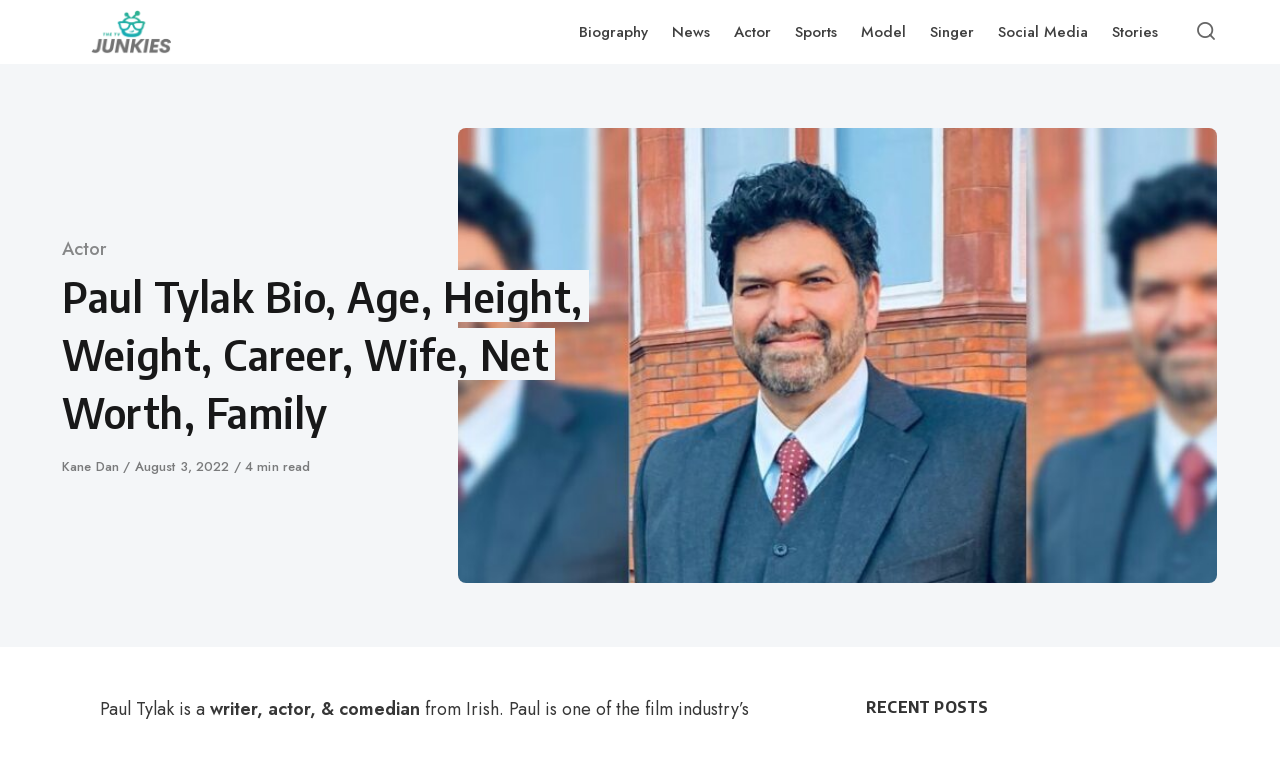

--- FILE ---
content_type: text/html; charset=UTF-8
request_url: https://www.thetvjunkies.com/paul-tylak/
body_size: 23042
content:
<!DOCTYPE html>
<html lang="en-US" prefix="og: https://ogp.me/ns#" class="no-js">
<head><meta charset="UTF-8"><script>if(navigator.userAgent.match(/MSIE|Internet Explorer/i)||navigator.userAgent.match(/Trident\/7\..*?rv:11/i)){var href=document.location.href;if(!href.match(/[?&]nowprocket/)){if(href.indexOf("?")==-1){if(href.indexOf("#")==-1){document.location.href=href+"?nowprocket=1"}else{document.location.href=href.replace("#","?nowprocket=1#")}}else{if(href.indexOf("#")==-1){document.location.href=href+"&nowprocket=1"}else{document.location.href=href.replace("#","&nowprocket=1#")}}}}</script><script>(()=>{class RocketLazyLoadScripts{constructor(){this.v="2.0.3",this.userEvents=["keydown","keyup","mousedown","mouseup","mousemove","mouseover","mouseenter","mouseout","mouseleave","touchmove","touchstart","touchend","touchcancel","wheel","click","dblclick","input","visibilitychange"],this.attributeEvents=["onblur","onclick","oncontextmenu","ondblclick","onfocus","onmousedown","onmouseenter","onmouseleave","onmousemove","onmouseout","onmouseover","onmouseup","onmousewheel","onscroll","onsubmit"]}async t(){this.i(),this.o(),/iP(ad|hone)/.test(navigator.userAgent)&&this.h(),this.u(),this.l(this),this.m(),this.k(this),this.p(this),this._(),await Promise.all([this.R(),this.L()]),this.lastBreath=Date.now(),this.S(this),this.P(),this.D(),this.O(),this.M(),await this.C(this.delayedScripts.normal),await this.C(this.delayedScripts.defer),await this.C(this.delayedScripts.async),this.F("domReady"),await this.T(),await this.j(),await this.I(),this.F("windowLoad"),await this.A(),window.dispatchEvent(new Event("rocket-allScriptsLoaded")),this.everythingLoaded=!0,this.lastTouchEnd&&await new Promise((t=>setTimeout(t,500-Date.now()+this.lastTouchEnd))),this.H(),this.F("all"),this.U(),this.W()}i(){this.CSPIssue=sessionStorage.getItem("rocketCSPIssue"),document.addEventListener("securitypolicyviolation",(t=>{this.CSPIssue||"script-src-elem"!==t.violatedDirective||"data"!==t.blockedURI||(this.CSPIssue=!0,sessionStorage.setItem("rocketCSPIssue",!0))}),{isRocket:!0})}o(){window.addEventListener("pageshow",(t=>{this.persisted=t.persisted,this.realWindowLoadedFired=!0}),{isRocket:!0}),window.addEventListener("pagehide",(()=>{this.onFirstUserAction=null}),{isRocket:!0})}h(){let t;function e(e){t=e}window.addEventListener("touchstart",e,{isRocket:!0}),window.addEventListener("touchend",(function i(o){Math.abs(o.changedTouches[0].pageX-t.changedTouches[0].pageX)<10&&Math.abs(o.changedTouches[0].pageY-t.changedTouches[0].pageY)<10&&o.timeStamp-t.timeStamp<200&&(o.target.dispatchEvent(new PointerEvent("click",{target:o.target,bubbles:!0,cancelable:!0,detail:1})),event.preventDefault(),window.removeEventListener("touchstart",e,{isRocket:!0}),window.removeEventListener("touchend",i,{isRocket:!0}))}),{isRocket:!0})}q(t){this.userActionTriggered||("mousemove"!==t.type||this.firstMousemoveIgnored?"keyup"===t.type||"mouseover"===t.type||"mouseout"===t.type||(this.userActionTriggered=!0,this.onFirstUserAction&&this.onFirstUserAction()):this.firstMousemoveIgnored=!0),"click"===t.type&&t.preventDefault(),this.savedUserEvents.length>0&&(t.stopPropagation(),t.stopImmediatePropagation()),"touchstart"===this.lastEvent&&"touchend"===t.type&&(this.lastTouchEnd=Date.now()),"click"===t.type&&(this.lastTouchEnd=0),this.lastEvent=t.type,this.savedUserEvents.push(t)}u(){this.savedUserEvents=[],this.userEventHandler=this.q.bind(this),this.userEvents.forEach((t=>window.addEventListener(t,this.userEventHandler,{passive:!1,isRocket:!0})))}U(){this.userEvents.forEach((t=>window.removeEventListener(t,this.userEventHandler,{passive:!1,isRocket:!0}))),this.savedUserEvents.forEach((t=>{t.target.dispatchEvent(new window[t.constructor.name](t.type,t))}))}m(){this.eventsMutationObserver=new MutationObserver((t=>{const e="return false";for(const i of t){if("attributes"===i.type){const t=i.target.getAttribute(i.attributeName);t&&t!==e&&(i.target.setAttribute("data-rocket-"+i.attributeName,t),i.target["rocket"+i.attributeName]=new Function("event",t),i.target.setAttribute(i.attributeName,e))}"childList"===i.type&&i.addedNodes.forEach((t=>{if(t.nodeType===Node.ELEMENT_NODE)for(const i of t.attributes)this.attributeEvents.includes(i.name)&&i.value&&""!==i.value&&(t.setAttribute("data-rocket-"+i.name,i.value),t["rocket"+i.name]=new Function("event",i.value),t.setAttribute(i.name,e))}))}})),this.eventsMutationObserver.observe(document,{subtree:!0,childList:!0,attributeFilter:this.attributeEvents})}H(){this.eventsMutationObserver.disconnect(),this.attributeEvents.forEach((t=>{document.querySelectorAll("[data-rocket-"+t+"]").forEach((e=>{e.setAttribute(t,e.getAttribute("data-rocket-"+t)),e.removeAttribute("data-rocket-"+t)}))}))}k(t){Object.defineProperty(HTMLElement.prototype,"onclick",{get(){return this.rocketonclick||null},set(e){this.rocketonclick=e,this.setAttribute(t.everythingLoaded?"onclick":"data-rocket-onclick","this.rocketonclick(event)")}})}S(t){function e(e,i){let o=e[i];e[i]=null,Object.defineProperty(e,i,{get:()=>o,set(s){t.everythingLoaded?o=s:e["rocket"+i]=o=s}})}e(document,"onreadystatechange"),e(window,"onload"),e(window,"onpageshow");try{Object.defineProperty(document,"readyState",{get:()=>t.rocketReadyState,set(e){t.rocketReadyState=e},configurable:!0}),document.readyState="loading"}catch(t){console.log("WPRocket DJE readyState conflict, bypassing")}}l(t){this.originalAddEventListener=EventTarget.prototype.addEventListener,this.originalRemoveEventListener=EventTarget.prototype.removeEventListener,this.savedEventListeners=[],EventTarget.prototype.addEventListener=function(e,i,o){o&&o.isRocket||!t.B(e,this)&&!t.userEvents.includes(e)||t.B(e,this)&&!t.userActionTriggered||e.startsWith("rocket-")||t.everythingLoaded?t.originalAddEventListener.call(this,e,i,o):t.savedEventListeners.push({target:this,remove:!1,type:e,func:i,options:o})},EventTarget.prototype.removeEventListener=function(e,i,o){o&&o.isRocket||!t.B(e,this)&&!t.userEvents.includes(e)||t.B(e,this)&&!t.userActionTriggered||e.startsWith("rocket-")||t.everythingLoaded?t.originalRemoveEventListener.call(this,e,i,o):t.savedEventListeners.push({target:this,remove:!0,type:e,func:i,options:o})}}F(t){"all"===t&&(EventTarget.prototype.addEventListener=this.originalAddEventListener,EventTarget.prototype.removeEventListener=this.originalRemoveEventListener),this.savedEventListeners=this.savedEventListeners.filter((e=>{let i=e.type,o=e.target||window;return"domReady"===t&&"DOMContentLoaded"!==i&&"readystatechange"!==i||("windowLoad"===t&&"load"!==i&&"readystatechange"!==i&&"pageshow"!==i||(this.B(i,o)&&(i="rocket-"+i),e.remove?o.removeEventListener(i,e.func,e.options):o.addEventListener(i,e.func,e.options),!1))}))}p(t){let e;function i(e){return t.everythingLoaded?e:e.split(" ").map((t=>"load"===t||t.startsWith("load.")?"rocket-jquery-load":t)).join(" ")}function o(o){function s(e){const s=o.fn[e];o.fn[e]=o.fn.init.prototype[e]=function(){return this[0]===window&&t.userActionTriggered&&("string"==typeof arguments[0]||arguments[0]instanceof String?arguments[0]=i(arguments[0]):"object"==typeof arguments[0]&&Object.keys(arguments[0]).forEach((t=>{const e=arguments[0][t];delete arguments[0][t],arguments[0][i(t)]=e}))),s.apply(this,arguments),this}}if(o&&o.fn&&!t.allJQueries.includes(o)){const e={DOMContentLoaded:[],"rocket-DOMContentLoaded":[]};for(const t in e)document.addEventListener(t,(()=>{e[t].forEach((t=>t()))}),{isRocket:!0});o.fn.ready=o.fn.init.prototype.ready=function(i){function s(){parseInt(o.fn.jquery)>2?setTimeout((()=>i.bind(document)(o))):i.bind(document)(o)}return t.realDomReadyFired?!t.userActionTriggered||t.fauxDomReadyFired?s():e["rocket-DOMContentLoaded"].push(s):e.DOMContentLoaded.push(s),o([])},s("on"),s("one"),s("off"),t.allJQueries.push(o)}e=o}t.allJQueries=[],o(window.jQuery),Object.defineProperty(window,"jQuery",{get:()=>e,set(t){o(t)}})}P(){const t=new Map;document.write=document.writeln=function(e){const i=document.currentScript,o=document.createRange(),s=i.parentElement;let n=t.get(i);void 0===n&&(n=i.nextSibling,t.set(i,n));const c=document.createDocumentFragment();o.setStart(c,0),c.appendChild(o.createContextualFragment(e)),s.insertBefore(c,n)}}async R(){return new Promise((t=>{this.userActionTriggered?t():this.onFirstUserAction=t}))}async L(){return new Promise((t=>{document.addEventListener("DOMContentLoaded",(()=>{this.realDomReadyFired=!0,t()}),{isRocket:!0})}))}async I(){return this.realWindowLoadedFired?Promise.resolve():new Promise((t=>{window.addEventListener("load",t,{isRocket:!0})}))}M(){this.pendingScripts=[];this.scriptsMutationObserver=new MutationObserver((t=>{for(const e of t)e.addedNodes.forEach((t=>{"SCRIPT"!==t.tagName||t.noModule||t.isWPRocket||this.pendingScripts.push({script:t,promise:new Promise((e=>{const i=()=>{const i=this.pendingScripts.findIndex((e=>e.script===t));i>=0&&this.pendingScripts.splice(i,1),e()};t.addEventListener("load",i,{isRocket:!0}),t.addEventListener("error",i,{isRocket:!0}),setTimeout(i,1e3)}))})}))})),this.scriptsMutationObserver.observe(document,{childList:!0,subtree:!0})}async j(){await this.J(),this.pendingScripts.length?(await this.pendingScripts[0].promise,await this.j()):this.scriptsMutationObserver.disconnect()}D(){this.delayedScripts={normal:[],async:[],defer:[]},document.querySelectorAll("script[type$=rocketlazyloadscript]").forEach((t=>{t.hasAttribute("data-rocket-src")?t.hasAttribute("async")&&!1!==t.async?this.delayedScripts.async.push(t):t.hasAttribute("defer")&&!1!==t.defer||"module"===t.getAttribute("data-rocket-type")?this.delayedScripts.defer.push(t):this.delayedScripts.normal.push(t):this.delayedScripts.normal.push(t)}))}async _(){await this.L();let t=[];document.querySelectorAll("script[type$=rocketlazyloadscript][data-rocket-src]").forEach((e=>{let i=e.getAttribute("data-rocket-src");if(i&&!i.startsWith("data:")){i.startsWith("//")&&(i=location.protocol+i);try{const o=new URL(i).origin;o!==location.origin&&t.push({src:o,crossOrigin:e.crossOrigin||"module"===e.getAttribute("data-rocket-type")})}catch(t){}}})),t=[...new Map(t.map((t=>[JSON.stringify(t),t]))).values()],this.N(t,"preconnect")}async $(t){if(await this.G(),!0!==t.noModule||!("noModule"in HTMLScriptElement.prototype))return new Promise((e=>{let i;function o(){(i||t).setAttribute("data-rocket-status","executed"),e()}try{if(navigator.userAgent.includes("Firefox/")||""===navigator.vendor||this.CSPIssue)i=document.createElement("script"),[...t.attributes].forEach((t=>{let e=t.nodeName;"type"!==e&&("data-rocket-type"===e&&(e="type"),"data-rocket-src"===e&&(e="src"),i.setAttribute(e,t.nodeValue))})),t.text&&(i.text=t.text),t.nonce&&(i.nonce=t.nonce),i.hasAttribute("src")?(i.addEventListener("load",o,{isRocket:!0}),i.addEventListener("error",(()=>{i.setAttribute("data-rocket-status","failed-network"),e()}),{isRocket:!0}),setTimeout((()=>{i.isConnected||e()}),1)):(i.text=t.text,o()),i.isWPRocket=!0,t.parentNode.replaceChild(i,t);else{const i=t.getAttribute("data-rocket-type"),s=t.getAttribute("data-rocket-src");i?(t.type=i,t.removeAttribute("data-rocket-type")):t.removeAttribute("type"),t.addEventListener("load",o,{isRocket:!0}),t.addEventListener("error",(i=>{this.CSPIssue&&i.target.src.startsWith("data:")?(console.log("WPRocket: CSP fallback activated"),t.removeAttribute("src"),this.$(t).then(e)):(t.setAttribute("data-rocket-status","failed-network"),e())}),{isRocket:!0}),s?(t.fetchPriority="high",t.removeAttribute("data-rocket-src"),t.src=s):t.src="data:text/javascript;base64,"+window.btoa(unescape(encodeURIComponent(t.text)))}}catch(i){t.setAttribute("data-rocket-status","failed-transform"),e()}}));t.setAttribute("data-rocket-status","skipped")}async C(t){const e=t.shift();return e?(e.isConnected&&await this.$(e),this.C(t)):Promise.resolve()}O(){this.N([...this.delayedScripts.normal,...this.delayedScripts.defer,...this.delayedScripts.async],"preload")}N(t,e){this.trash=this.trash||[];let i=!0;var o=document.createDocumentFragment();t.forEach((t=>{const s=t.getAttribute&&t.getAttribute("data-rocket-src")||t.src;if(s&&!s.startsWith("data:")){const n=document.createElement("link");n.href=s,n.rel=e,"preconnect"!==e&&(n.as="script",n.fetchPriority=i?"high":"low"),t.getAttribute&&"module"===t.getAttribute("data-rocket-type")&&(n.crossOrigin=!0),t.crossOrigin&&(n.crossOrigin=t.crossOrigin),t.integrity&&(n.integrity=t.integrity),t.nonce&&(n.nonce=t.nonce),o.appendChild(n),this.trash.push(n),i=!1}})),document.head.appendChild(o)}W(){this.trash.forEach((t=>t.remove()))}async T(){try{document.readyState="interactive"}catch(t){}this.fauxDomReadyFired=!0;try{await this.G(),document.dispatchEvent(new Event("rocket-readystatechange")),await this.G(),document.rocketonreadystatechange&&document.rocketonreadystatechange(),await this.G(),document.dispatchEvent(new Event("rocket-DOMContentLoaded")),await this.G(),window.dispatchEvent(new Event("rocket-DOMContentLoaded"))}catch(t){console.error(t)}}async A(){try{document.readyState="complete"}catch(t){}try{await this.G(),document.dispatchEvent(new Event("rocket-readystatechange")),await this.G(),document.rocketonreadystatechange&&document.rocketonreadystatechange(),await this.G(),window.dispatchEvent(new Event("rocket-load")),await this.G(),window.rocketonload&&window.rocketonload(),await this.G(),this.allJQueries.forEach((t=>t(window).trigger("rocket-jquery-load"))),await this.G();const t=new Event("rocket-pageshow");t.persisted=this.persisted,window.dispatchEvent(t),await this.G(),window.rocketonpageshow&&window.rocketonpageshow({persisted:this.persisted})}catch(t){console.error(t)}}async G(){Date.now()-this.lastBreath>45&&(await this.J(),this.lastBreath=Date.now())}async J(){return document.hidden?new Promise((t=>setTimeout(t))):new Promise((t=>requestAnimationFrame(t)))}B(t,e){return e===document&&"readystatechange"===t||(e===document&&"DOMContentLoaded"===t||(e===window&&"DOMContentLoaded"===t||(e===window&&"load"===t||e===window&&"pageshow"===t)))}static run(){(new RocketLazyLoadScripts).t()}}RocketLazyLoadScripts.run()})();</script>

<meta name="viewport" content="width=device-width, initial-scale=1.0">
<script type="rocketlazyloadscript">document.documentElement.className = document.documentElement.className.replace(/\bno-js\b/,'js');</script>

<!-- Search Engine Optimization by Rank Math - https://rankmath.com/ -->
<title>Paul Tylak Bio, Age, Height, Weight, Career, Wife, Net Worth, Family</title>
<link crossorigin data-rocket-preconnect href="https://fonts.googleapis.com" rel="preconnect"><link rel="preload" data-rocket-preload as="image" href="https://www.thetvjunkies.com/wp-content/uploads/2022/08/Paul-Tylak-scaled.jpg" imagesrcset="https://www.thetvjunkies.com/wp-content/uploads/2022/08/Paul-Tylak-scaled.jpg 675w, https://www.thetvjunkies.com/wp-content/uploads/2022/08/Paul-Tylak-300x217.jpg 300w, https://www.thetvjunkies.com/wp-content/uploads/2022/08/Paul-Tylak-696x504.jpg 696w, https://www.thetvjunkies.com/wp-content/uploads/2022/08/Paul-Tylak-580x420.jpg 580w, https://www.thetvjunkies.com/wp-content/uploads/2022/08/Paul-Tylak-324x235.jpg 324w" imagesizes="(min-width: 1220px) 760px, (min-width: 980px) calc(66vw - 36px), (min-width: 880px) calc(50vw - 36px), 100vw" fetchpriority="high">
<meta name="description" content="Read Paul Tylak&#039;s Biography, Wiki &amp; Net Worth in 2024. Learn about his Age, Height, Weight, Dating, Career, and Nationality."/>
<meta name="robots" content="follow, index, max-snippet:-1, max-video-preview:-1, max-image-preview:large"/>
<link rel="canonical" href="https://www.thetvjunkies.com/paul-tylak/" />
<meta property="og:locale" content="en_US" />
<meta property="og:type" content="article" />
<meta property="og:title" content="Paul Tylak Bio, Age, Height, Weight, Career, Wife, Net Worth, Family" />
<meta property="og:description" content="Read Paul Tylak&#039;s Biography, Wiki &amp; Net Worth in 2024. Learn about his Age, Height, Weight, Dating, Career, and Nationality." />
<meta property="og:url" content="https://www.thetvjunkies.com/paul-tylak/" />
<meta property="og:site_name" content="The Tv Junkies" />
<meta property="article:publisher" content="https://www.facebook.com/celebcrystal" />
<meta property="article:section" content="Actor" />
<meta property="og:updated_time" content="2022-08-03T13:15:28+05:30" />
<meta property="og:image" content="https://www.thetvjunkies.com/wp-content/uploads/2022/08/Paul-Tylak-scaled.jpg" />
<meta property="og:image:secure_url" content="https://www.thetvjunkies.com/wp-content/uploads/2022/08/Paul-Tylak-scaled.jpg" />
<meta property="og:image:width" content="675" />
<meta property="og:image:height" content="488" />
<meta property="og:image:alt" content="Paul Tylak" />
<meta property="og:image:type" content="image/jpeg" />
<meta property="article:published_time" content="2022-08-03T13:15:27+05:30" />
<meta property="article:modified_time" content="2022-08-03T13:15:28+05:30" />
<meta name="twitter:card" content="summary_large_image" />
<meta name="twitter:title" content="Paul Tylak Bio, Age, Height, Weight, Career, Wife, Net Worth, Family" />
<meta name="twitter:description" content="Read Paul Tylak&#039;s Biography, Wiki &amp; Net Worth in 2024. Learn about his Age, Height, Weight, Dating, Career, and Nationality." />
<meta name="twitter:site" content="@darlene" />
<meta name="twitter:creator" content="@darlene" />
<meta name="twitter:image" content="https://www.thetvjunkies.com/wp-content/uploads/2022/08/Paul-Tylak-scaled.jpg" />
<meta name="twitter:label1" content="Written by" />
<meta name="twitter:data1" content="Kane Dan" />
<meta name="twitter:label2" content="Time to read" />
<meta name="twitter:data2" content="4 minutes" />
<script type="application/ld+json" class="rank-math-schema">{"@context":"https://schema.org","@graph":[{"@type":["Person","Organization"],"@id":"https://www.thetvjunkies.com/#person","name":"Darlene Monzo","sameAs":["https://www.facebook.com/celebcrystal","https://twitter.com/darlene"],"logo":{"@type":"ImageObject","@id":"https://www.thetvjunkies.com/#logo","url":"https://www.thetvjunkies.com/wp-content/uploads/2023/05/cropped-thetvjunkies.com-logo-150x150.png","contentUrl":"https://www.thetvjunkies.com/wp-content/uploads/2023/05/cropped-thetvjunkies.com-logo-150x150.png","caption":"Darlene Monzo","inLanguage":"en-US"},"image":{"@type":"ImageObject","@id":"https://www.thetvjunkies.com/#logo","url":"https://www.thetvjunkies.com/wp-content/uploads/2023/05/cropped-thetvjunkies.com-logo-150x150.png","contentUrl":"https://www.thetvjunkies.com/wp-content/uploads/2023/05/cropped-thetvjunkies.com-logo-150x150.png","caption":"Darlene Monzo","inLanguage":"en-US"}},{"@type":"WebSite","@id":"https://www.thetvjunkies.com/#website","url":"https://www.thetvjunkies.com","name":"Darlene Monzo","publisher":{"@id":"https://www.thetvjunkies.com/#person"},"inLanguage":"en-US"},{"@type":"ImageObject","@id":"https://www.thetvjunkies.com/wp-content/uploads/2022/08/Paul-Tylak-scaled.jpg","url":"https://www.thetvjunkies.com/wp-content/uploads/2022/08/Paul-Tylak-scaled.jpg","width":"675","height":"488","caption":"Paul Tylak","inLanguage":"en-US"},{"@type":"WebPage","@id":"https://www.thetvjunkies.com/paul-tylak/#webpage","url":"https://www.thetvjunkies.com/paul-tylak/","name":"Paul Tylak Bio, Age, Height, Weight, Career, Wife, Net Worth, Family","datePublished":"2022-08-03T13:15:27+05:30","dateModified":"2022-08-03T13:15:28+05:30","isPartOf":{"@id":"https://www.thetvjunkies.com/#website"},"primaryImageOfPage":{"@id":"https://www.thetvjunkies.com/wp-content/uploads/2022/08/Paul-Tylak-scaled.jpg"},"inLanguage":"en-US"},{"@type":"Person","@id":"https://www.thetvjunkies.com/author/kane/","name":"Kane Dan","url":"https://www.thetvjunkies.com/author/kane/","image":{"@type":"ImageObject","@id":"https://secure.gravatar.com/avatar/446145fbe1041313cad20c6e47c9c9b934270cd5a645fe51cf5f3a6356cd41c4?s=96&amp;d=mm&amp;r=g","url":"https://secure.gravatar.com/avatar/446145fbe1041313cad20c6e47c9c9b934270cd5a645fe51cf5f3a6356cd41c4?s=96&amp;d=mm&amp;r=g","caption":"Kane Dan","inLanguage":"en-US"}},{"@type":"BlogPosting","headline":"Paul Tylak Bio, Age, Height, Weight, Career, Wife, Net Worth, Family","keywords":"Paul Tylak","datePublished":"2022-08-03T13:15:27+05:30","dateModified":"2022-08-03T13:15:28+05:30","articleSection":"Actor","author":{"@id":"https://www.thetvjunkies.com/author/kane/","name":"Kane Dan"},"publisher":{"@id":"https://www.thetvjunkies.com/#person"},"description":"Read Paul Tylak&#039;s Biography, Wiki &amp; Net Worth in 2024. Learn about his Age, Height, Weight, Dating, Career, and Nationality.","name":"Paul Tylak Bio, Age, Height, Weight, Career, Wife, Net Worth, Family","@id":"https://www.thetvjunkies.com/paul-tylak/#richSnippet","isPartOf":{"@id":"https://www.thetvjunkies.com/paul-tylak/#webpage"},"image":{"@id":"https://www.thetvjunkies.com/wp-content/uploads/2022/08/Paul-Tylak-scaled.jpg"},"inLanguage":"en-US","mainEntityOfPage":{"@id":"https://www.thetvjunkies.com/paul-tylak/#webpage"}}]}</script>
<!-- /Rank Math WordPress SEO plugin -->

<link rel='dns-prefetch' href='//cdn.ampproject.org' />
<link rel='dns-prefetch' href='//js.makestories.io' />
<link rel='dns-prefetch' href='//fonts.googleapis.com' />
<link href='https://fonts.gstatic.com' crossorigin rel='preconnect' />
<link rel="alternate" type="application/rss+xml" title="The Tv Junkies &raquo; Feed" href="https://www.thetvjunkies.com/feed/" />
<link rel="alternate" title="oEmbed (JSON)" type="application/json+oembed" href="https://www.thetvjunkies.com/wp-json/oembed/1.0/embed?url=https%3A%2F%2Fwww.thetvjunkies.com%2Fpaul-tylak%2F" />
<link rel="alternate" title="oEmbed (XML)" type="text/xml+oembed" href="https://www.thetvjunkies.com/wp-json/oembed/1.0/embed?url=https%3A%2F%2Fwww.thetvjunkies.com%2Fpaul-tylak%2F&#038;format=xml" />
<link rel='preload' as='style' href='https://fonts.googleapis.com/css?family=Encode+Sans+Semi+Condensed:600,700%7CJost:400,400i,500,500i,600,600i' />
<style id='wp-img-auto-sizes-contain-inline-css' type='text/css'>
img:is([sizes=auto i],[sizes^="auto," i]){contain-intrinsic-size:3000px 1500px}
/*# sourceURL=wp-img-auto-sizes-contain-inline-css */
</style>
<style id='classic-theme-styles-inline-css' type='text/css'>
/*! This file is auto-generated */
.wp-block-button__link{color:#fff;background-color:#32373c;border-radius:9999px;box-shadow:none;text-decoration:none;padding:calc(.667em + 2px) calc(1.333em + 2px);font-size:1.125em}.wp-block-file__button{background:#32373c;color:#fff;text-decoration:none}
/*# sourceURL=/wp-includes/css/classic-themes.min.css */
</style>
<link rel='stylesheet' id='cookie-notice-front-css' href='https://www.thetvjunkies.com/wp-content/plugins/cookie-notice/css/front.min.css?ver=2.5.11' media='all' />
<link data-minify="1" rel='stylesheet' id='style-main-css' href='https://www.thetvjunkies.com/wp-content/cache/min/1/wp-content/plugins/makestories-helper/assets/css/ms-style.css?ver=1762249700' media='all' />
<link data-minify="1" rel='stylesheet' id='slick-theme-css-css' href='https://www.thetvjunkies.com/wp-content/cache/min/1/wp-content/plugins/makestories-helper/vendor/slick/slick-theme.css?ver=1762249700' media='all' />
<link data-minify="1" rel='stylesheet' id='slick-css-css' href='https://www.thetvjunkies.com/wp-content/cache/min/1/wp-content/plugins/makestories-helper/vendor/slick/slick.css?ver=1762249700' media='all' />
<link data-minify="1" rel='stylesheet' id='amp-story-player-css' href='https://www.thetvjunkies.com/wp-content/cache/min/1/amp-story-player-v0.css?ver=1762249700' media='all' />
<link data-minify="1" rel='stylesheet' id='c4wp-public-css' href='https://www.thetvjunkies.com/wp-content/cache/min/1/wp-content/plugins/wp-captcha/assets/css/c4wp-public.css?ver=1762249700' media='all' />
<link rel='stylesheet' id='ez-toc-css' href='https://www.thetvjunkies.com/wp-content/plugins/easy-table-of-contents/assets/css/screen.min.css?ver=2.0.80' media='all' />
<style id='ez-toc-inline-css' type='text/css'>
div#ez-toc-container .ez-toc-title {font-size: 120%;}div#ez-toc-container .ez-toc-title {font-weight: 500;}div#ez-toc-container ul li , div#ez-toc-container ul li a {font-size: 95%;}div#ez-toc-container ul li , div#ez-toc-container ul li a {font-weight: 500;}div#ez-toc-container nav ul ul li {font-size: 90%;}.ez-toc-box-title {font-weight: bold; margin-bottom: 10px; text-align: center; text-transform: uppercase; letter-spacing: 1px; color: #666; padding-bottom: 5px;position:absolute;top:-4%;left:5%;background-color: inherit;transition: top 0.3s ease;}.ez-toc-box-title.toc-closed {top:-25%;}
/*# sourceURL=ez-toc-inline-css */
</style>
<link rel='stylesheet' id='asona-gfonts-css' href='https://fonts.googleapis.com/css?family=Encode+Sans+Semi+Condensed:600,700%7CJost:400,400i,500,500i,600,600i' media='all' />
<link data-minify="1" rel='stylesheet' id='asona-style-css' href='https://www.thetvjunkies.com/wp-content/cache/min/1/wp-content/themes/asona/style.css?ver=1762249700' media='all' />
<script type="rocketlazyloadscript" id="cookie-notice-front-js-before">
/* <![CDATA[ */
var cnArgs = {"ajaxUrl":"https:\/\/www.thetvjunkies.com\/wp-admin\/admin-ajax.php","nonce":"27a65eb101","hideEffect":"fade","position":"bottom","onScroll":false,"onScrollOffset":100,"onClick":false,"cookieName":"cookie_notice_accepted","cookieTime":2592000,"cookieTimeRejected":2592000,"globalCookie":false,"redirection":false,"cache":true,"revokeCookies":false,"revokeCookiesOpt":"automatic"};

//# sourceURL=cookie-notice-front-js-before
/* ]]> */
</script>
<script type="rocketlazyloadscript" defer data-rocket-src="https://www.thetvjunkies.com/wp-content/plugins/cookie-notice/js/front.min.js?ver=2.5.11" id="cookie-notice-front-js"></script>
<script type="rocketlazyloadscript" data-rocket-src="https://www.thetvjunkies.com/wp-includes/js/jquery/jquery.min.js?ver=3.7.1" id="jquery-core-js"></script>
<script type="rocketlazyloadscript" data-rocket-src="https://www.thetvjunkies.com/wp-includes/js/jquery/jquery-migrate.min.js?ver=3.4.1" id="jquery-migrate-js" data-rocket-defer defer></script>
<script type="rocketlazyloadscript" data-minify="1" defer data-rocket-src="https://www.thetvjunkies.com/wp-content/cache/min/1/amp-story-player-v0.js?ver=1762249700" id="amp-story-player-js"></script>
<script type="rocketlazyloadscript" data-minify="1" defer data-rocket-src="https://www.thetvjunkies.com/wp-content/cache/min/1/wp-content/plugins/stop-user-enumeration/frontend/js/frontend.js?ver=1762249700" id="stop-user-enumeration-js" defer="defer" data-wp-strategy="defer"></script>
<script type="rocketlazyloadscript" data-minify="1" defer data-rocket-src="https://www.thetvjunkies.com/wp-content/cache/min/1/wp-content/plugins/wp-captcha/assets/js/c4wp-public.js?ver=1762249700" id="c4wp-public-js"></script>
<link rel="https://api.w.org/" href="https://www.thetvjunkies.com/wp-json/" /><link rel="alternate" title="JSON" type="application/json" href="https://www.thetvjunkies.com/wp-json/wp/v2/posts/35327" /><link rel="EditURI" type="application/rsd+xml" title="RSD" href="https://www.thetvjunkies.com/xmlrpc.php?rsd" />
<meta name="generator" content="WordPress 6.9" />
<link rel='shortlink' href='https://www.thetvjunkies.com/?p=35327' />
<meta name="publication-media-verification"content="446bec61b79f40a1ab5ed7845413b379"><!-- Google tag (gtag.js) -->
<script type="rocketlazyloadscript" async data-rocket-src="https://www.googletagmanager.com/gtag/js?id=G-KPN363ZM3B"></script>
<script type="rocketlazyloadscript">
  window.dataLayer = window.dataLayer || [];
  function gtag(){dataLayer.push(arguments);}
  gtag('js', new Date());

  gtag('config', 'G-KPN363ZM3B');
</script><link rel='preload' href='https://www.thetvjunkies.com/wp-content/themes/asona/assets/font-icons/fontello/font/asona.woff2' as='font' type='font/woff2' crossorigin='anonymous' />
<meta name='theme-color' content='#ffffff'>
<style type="text/css" id="asona-custom-colors">
    a:hover,
    .menu li:hover > a,
    .entry-content p:not(.wp-block-tag-cloud) > a,
    .entry-content li > a,
    .entry-content li p > a,
    .entry-content dt > a,
    .entry-content dd > a,
    .entry-content p em > a,
    .entry-content li em > a,
    .entry-content p strong > a,
    .entry-content li strong > a,
    .entry-content table a:not(.button),
    .button:hover,
    .wp-block-pullquote blockquote,
    .wp-block-button a:not(.has-background):hover,
    .wp-block-file__button:hover,
    [type="button"]:hover,
    [type="reset"]:hover,
    [type="submit"]:hover,
    .wp-block-button.is-style-outline a,
    input[type=checkbox]:checked::before,
    .cancel-comment-reply a,
    .comment-respond .must-log-in a:hover,
    .comment-respond .logged-in-as a:hover,
    .posts-block .post-inner:hover .post-title,
    .posts-block .post-content .post-title-link:hover .post-title,
    .posts-block .post-content:hover .post-title-link:hover .post-title,
    .main-navigation .menu li:hover > a,
    .stars label:hover,
    .stars label:hover ~ label,
    .stars input:checked ~ label:hover,
    .widget_calendar thead a,
    .widget_calendar tbody a,
    .has-accent-color {
        color: #dd3333;
    }

    .button,
    .wp-block-button a,
    .wp-block-file__button,
    [type="button"],
    [type="reset"],
    [type="submit"],
    .wp-block-button.is-style-outline a:hover,
    input[type=radio]:checked::before,
    .paging-navigation .page-numbers .page-numbers.current,
    .has-accent-background-color,
    .section-featured {
        background-color: #dd3333;
    }

    .button,
    .wp-block-button a,
    .wp-block-file__button,
    [type="button"],
    [type="reset"],
    [type="submit"],
    .button:focus,
    .wp-block-button a:focus,
    .wp-block-file__button:focus,
    [type="button"]:focus,
    [type="reset"]:focus,
    [type="submit"]:focus,
    .paging-navigation .page-numbers .page-numbers.current,
    .message-notice,
    .message-info,
    .message-error,
    .widget-area .button {
        border-color: #dd3333;
    }
    </style>
<link rel="icon" href="https://www.thetvjunkies.com/wp-content/uploads/2023/05/thetvjunkies.com-favicon-150x150.png" sizes="32x32" />
<link rel="icon" href="https://www.thetvjunkies.com/wp-content/uploads/2023/05/thetvjunkies.com-favicon-300x300.png" sizes="192x192" />
<link rel="apple-touch-icon" href="https://www.thetvjunkies.com/wp-content/uploads/2023/05/thetvjunkies.com-favicon-300x300.png" />
<meta name="msapplication-TileImage" content="https://www.thetvjunkies.com/wp-content/uploads/2023/05/thetvjunkies.com-favicon-300x300.png" />
		<style type="text/css" id="wp-custom-css">
			.logo {
	padding: 10px;
/*	height: 120%; */
}


@media screen and (min-width: 980px){
	.sidebar{
		min-width: 400px;
	}
}

/* Mediavine CSS Adjustment */
@media only screen and (max-width: 425px) {
    iframe[src*="youtube"] { 
        max-width: 100% !important;
    }
    .flex-grow {
    flex-shrink: 1 !important;
    }
    td {
        word-break:break-word;
    }
}
@media only screen and (max-width: 359px) {
    .instagram-media  { 
        max-width: 100% !important;
        min-width: unset !important;
    }
    .single-post .entry-content {
        padding-left: 10px !important;
        padding-right: 10px !important;
    }
    .single-post .entry-content > *:not(#ez-toc-container) {
        padding-left: 0px !important;
        padding-right: 0px !important;
    }
    li .mv-ad-box {
        margin-left: -17px !important;
    }
} 

.ez-toc-list li:before {
	display: none;
}		</style>
		<style id='wp-block-heading-inline-css' type='text/css'>
h1:where(.wp-block-heading).has-background,h2:where(.wp-block-heading).has-background,h3:where(.wp-block-heading).has-background,h4:where(.wp-block-heading).has-background,h5:where(.wp-block-heading).has-background,h6:where(.wp-block-heading).has-background{padding:1.25em 2.375em}h1.has-text-align-left[style*=writing-mode]:where([style*=vertical-lr]),h1.has-text-align-right[style*=writing-mode]:where([style*=vertical-rl]),h2.has-text-align-left[style*=writing-mode]:where([style*=vertical-lr]),h2.has-text-align-right[style*=writing-mode]:where([style*=vertical-rl]),h3.has-text-align-left[style*=writing-mode]:where([style*=vertical-lr]),h3.has-text-align-right[style*=writing-mode]:where([style*=vertical-rl]),h4.has-text-align-left[style*=writing-mode]:where([style*=vertical-lr]),h4.has-text-align-right[style*=writing-mode]:where([style*=vertical-rl]),h5.has-text-align-left[style*=writing-mode]:where([style*=vertical-lr]),h5.has-text-align-right[style*=writing-mode]:where([style*=vertical-rl]),h6.has-text-align-left[style*=writing-mode]:where([style*=vertical-lr]),h6.has-text-align-right[style*=writing-mode]:where([style*=vertical-rl]){rotate:180deg}
/*# sourceURL=https://www.thetvjunkies.com/wp-includes/blocks/heading/style.min.css */
</style>
<style id='wp-block-image-inline-css' type='text/css'>
.wp-block-image>a,.wp-block-image>figure>a{display:inline-block}.wp-block-image img{box-sizing:border-box;height:auto;max-width:100%;vertical-align:bottom}@media not (prefers-reduced-motion){.wp-block-image img.hide{visibility:hidden}.wp-block-image img.show{animation:show-content-image .4s}}.wp-block-image[style*=border-radius] img,.wp-block-image[style*=border-radius]>a{border-radius:inherit}.wp-block-image.has-custom-border img{box-sizing:border-box}.wp-block-image.aligncenter{text-align:center}.wp-block-image.alignfull>a,.wp-block-image.alignwide>a{width:100%}.wp-block-image.alignfull img,.wp-block-image.alignwide img{height:auto;width:100%}.wp-block-image .aligncenter,.wp-block-image .alignleft,.wp-block-image .alignright,.wp-block-image.aligncenter,.wp-block-image.alignleft,.wp-block-image.alignright{display:table}.wp-block-image .aligncenter>figcaption,.wp-block-image .alignleft>figcaption,.wp-block-image .alignright>figcaption,.wp-block-image.aligncenter>figcaption,.wp-block-image.alignleft>figcaption,.wp-block-image.alignright>figcaption{caption-side:bottom;display:table-caption}.wp-block-image .alignleft{float:left;margin:.5em 1em .5em 0}.wp-block-image .alignright{float:right;margin:.5em 0 .5em 1em}.wp-block-image .aligncenter{margin-left:auto;margin-right:auto}.wp-block-image :where(figcaption){margin-bottom:1em;margin-top:.5em}.wp-block-image.is-style-circle-mask img{border-radius:9999px}@supports ((-webkit-mask-image:none) or (mask-image:none)) or (-webkit-mask-image:none){.wp-block-image.is-style-circle-mask img{border-radius:0;-webkit-mask-image:url('data:image/svg+xml;utf8,<svg viewBox="0 0 100 100" xmlns="http://www.w3.org/2000/svg"><circle cx="50" cy="50" r="50"/></svg>');mask-image:url('data:image/svg+xml;utf8,<svg viewBox="0 0 100 100" xmlns="http://www.w3.org/2000/svg"><circle cx="50" cy="50" r="50"/></svg>');mask-mode:alpha;-webkit-mask-position:center;mask-position:center;-webkit-mask-repeat:no-repeat;mask-repeat:no-repeat;-webkit-mask-size:contain;mask-size:contain}}:root :where(.wp-block-image.is-style-rounded img,.wp-block-image .is-style-rounded img){border-radius:9999px}.wp-block-image figure{margin:0}.wp-lightbox-container{display:flex;flex-direction:column;position:relative}.wp-lightbox-container img{cursor:zoom-in}.wp-lightbox-container img:hover+button{opacity:1}.wp-lightbox-container button{align-items:center;backdrop-filter:blur(16px) saturate(180%);background-color:#5a5a5a40;border:none;border-radius:4px;cursor:zoom-in;display:flex;height:20px;justify-content:center;opacity:0;padding:0;position:absolute;right:16px;text-align:center;top:16px;width:20px;z-index:100}@media not (prefers-reduced-motion){.wp-lightbox-container button{transition:opacity .2s ease}}.wp-lightbox-container button:focus-visible{outline:3px auto #5a5a5a40;outline:3px auto -webkit-focus-ring-color;outline-offset:3px}.wp-lightbox-container button:hover{cursor:pointer;opacity:1}.wp-lightbox-container button:focus{opacity:1}.wp-lightbox-container button:focus,.wp-lightbox-container button:hover,.wp-lightbox-container button:not(:hover):not(:active):not(.has-background){background-color:#5a5a5a40;border:none}.wp-lightbox-overlay{box-sizing:border-box;cursor:zoom-out;height:100vh;left:0;overflow:hidden;position:fixed;top:0;visibility:hidden;width:100%;z-index:100000}.wp-lightbox-overlay .close-button{align-items:center;cursor:pointer;display:flex;justify-content:center;min-height:40px;min-width:40px;padding:0;position:absolute;right:calc(env(safe-area-inset-right) + 16px);top:calc(env(safe-area-inset-top) + 16px);z-index:5000000}.wp-lightbox-overlay .close-button:focus,.wp-lightbox-overlay .close-button:hover,.wp-lightbox-overlay .close-button:not(:hover):not(:active):not(.has-background){background:none;border:none}.wp-lightbox-overlay .lightbox-image-container{height:var(--wp--lightbox-container-height);left:50%;overflow:hidden;position:absolute;top:50%;transform:translate(-50%,-50%);transform-origin:top left;width:var(--wp--lightbox-container-width);z-index:9999999999}.wp-lightbox-overlay .wp-block-image{align-items:center;box-sizing:border-box;display:flex;height:100%;justify-content:center;margin:0;position:relative;transform-origin:0 0;width:100%;z-index:3000000}.wp-lightbox-overlay .wp-block-image img{height:var(--wp--lightbox-image-height);min-height:var(--wp--lightbox-image-height);min-width:var(--wp--lightbox-image-width);width:var(--wp--lightbox-image-width)}.wp-lightbox-overlay .wp-block-image figcaption{display:none}.wp-lightbox-overlay button{background:none;border:none}.wp-lightbox-overlay .scrim{background-color:#fff;height:100%;opacity:.9;position:absolute;width:100%;z-index:2000000}.wp-lightbox-overlay.active{visibility:visible}@media not (prefers-reduced-motion){.wp-lightbox-overlay.active{animation:turn-on-visibility .25s both}.wp-lightbox-overlay.active img{animation:turn-on-visibility .35s both}.wp-lightbox-overlay.show-closing-animation:not(.active){animation:turn-off-visibility .35s both}.wp-lightbox-overlay.show-closing-animation:not(.active) img{animation:turn-off-visibility .25s both}.wp-lightbox-overlay.zoom.active{animation:none;opacity:1;visibility:visible}.wp-lightbox-overlay.zoom.active .lightbox-image-container{animation:lightbox-zoom-in .4s}.wp-lightbox-overlay.zoom.active .lightbox-image-container img{animation:none}.wp-lightbox-overlay.zoom.active .scrim{animation:turn-on-visibility .4s forwards}.wp-lightbox-overlay.zoom.show-closing-animation:not(.active){animation:none}.wp-lightbox-overlay.zoom.show-closing-animation:not(.active) .lightbox-image-container{animation:lightbox-zoom-out .4s}.wp-lightbox-overlay.zoom.show-closing-animation:not(.active) .lightbox-image-container img{animation:none}.wp-lightbox-overlay.zoom.show-closing-animation:not(.active) .scrim{animation:turn-off-visibility .4s forwards}}@keyframes show-content-image{0%{visibility:hidden}99%{visibility:hidden}to{visibility:visible}}@keyframes turn-on-visibility{0%{opacity:0}to{opacity:1}}@keyframes turn-off-visibility{0%{opacity:1;visibility:visible}99%{opacity:0;visibility:visible}to{opacity:0;visibility:hidden}}@keyframes lightbox-zoom-in{0%{transform:translate(calc((-100vw + var(--wp--lightbox-scrollbar-width))/2 + var(--wp--lightbox-initial-left-position)),calc(-50vh + var(--wp--lightbox-initial-top-position))) scale(var(--wp--lightbox-scale))}to{transform:translate(-50%,-50%) scale(1)}}@keyframes lightbox-zoom-out{0%{transform:translate(-50%,-50%) scale(1);visibility:visible}99%{visibility:visible}to{transform:translate(calc((-100vw + var(--wp--lightbox-scrollbar-width))/2 + var(--wp--lightbox-initial-left-position)),calc(-50vh + var(--wp--lightbox-initial-top-position))) scale(var(--wp--lightbox-scale));visibility:hidden}}
/*# sourceURL=https://www.thetvjunkies.com/wp-includes/blocks/image/style.min.css */
</style>
<style id='wp-block-list-inline-css' type='text/css'>
ol,ul{box-sizing:border-box}:root :where(.wp-block-list.has-background){padding:1.25em 2.375em}
/*# sourceURL=https://www.thetvjunkies.com/wp-includes/blocks/list/style.min.css */
</style>
<style id='wp-block-paragraph-inline-css' type='text/css'>
.is-small-text{font-size:.875em}.is-regular-text{font-size:1em}.is-large-text{font-size:2.25em}.is-larger-text{font-size:3em}.has-drop-cap:not(:focus):first-letter{float:left;font-size:8.4em;font-style:normal;font-weight:100;line-height:.68;margin:.05em .1em 0 0;text-transform:uppercase}body.rtl .has-drop-cap:not(:focus):first-letter{float:none;margin-left:.1em}p.has-drop-cap.has-background{overflow:hidden}:root :where(p.has-background){padding:1.25em 2.375em}:where(p.has-text-color:not(.has-link-color)) a{color:inherit}p.has-text-align-left[style*="writing-mode:vertical-lr"],p.has-text-align-right[style*="writing-mode:vertical-rl"]{rotate:180deg}
/*# sourceURL=https://www.thetvjunkies.com/wp-includes/blocks/paragraph/style.min.css */
</style>
<style id='wp-block-table-inline-css' type='text/css'>
.wp-block-table{overflow-x:auto}.wp-block-table table{border-collapse:collapse;width:100%}.wp-block-table thead{border-bottom:3px solid}.wp-block-table tfoot{border-top:3px solid}.wp-block-table td,.wp-block-table th{border:1px solid;padding:.5em}.wp-block-table .has-fixed-layout{table-layout:fixed;width:100%}.wp-block-table .has-fixed-layout td,.wp-block-table .has-fixed-layout th{word-break:break-word}.wp-block-table.aligncenter,.wp-block-table.alignleft,.wp-block-table.alignright{display:table;width:auto}.wp-block-table.aligncenter td,.wp-block-table.aligncenter th,.wp-block-table.alignleft td,.wp-block-table.alignleft th,.wp-block-table.alignright td,.wp-block-table.alignright th{word-break:break-word}.wp-block-table .has-subtle-light-gray-background-color{background-color:#f3f4f5}.wp-block-table .has-subtle-pale-green-background-color{background-color:#e9fbe5}.wp-block-table .has-subtle-pale-blue-background-color{background-color:#e7f5fe}.wp-block-table .has-subtle-pale-pink-background-color{background-color:#fcf0ef}.wp-block-table.is-style-stripes{background-color:initial;border-collapse:inherit;border-spacing:0}.wp-block-table.is-style-stripes tbody tr:nth-child(odd){background-color:#f0f0f0}.wp-block-table.is-style-stripes.has-subtle-light-gray-background-color tbody tr:nth-child(odd){background-color:#f3f4f5}.wp-block-table.is-style-stripes.has-subtle-pale-green-background-color tbody tr:nth-child(odd){background-color:#e9fbe5}.wp-block-table.is-style-stripes.has-subtle-pale-blue-background-color tbody tr:nth-child(odd){background-color:#e7f5fe}.wp-block-table.is-style-stripes.has-subtle-pale-pink-background-color tbody tr:nth-child(odd){background-color:#fcf0ef}.wp-block-table.is-style-stripes td,.wp-block-table.is-style-stripes th{border-color:#0000}.wp-block-table.is-style-stripes{border-bottom:1px solid #f0f0f0}.wp-block-table .has-border-color td,.wp-block-table .has-border-color th,.wp-block-table .has-border-color tr,.wp-block-table .has-border-color>*{border-color:inherit}.wp-block-table table[style*=border-top-color] tr:first-child,.wp-block-table table[style*=border-top-color] tr:first-child td,.wp-block-table table[style*=border-top-color] tr:first-child th,.wp-block-table table[style*=border-top-color]>*,.wp-block-table table[style*=border-top-color]>* td,.wp-block-table table[style*=border-top-color]>* th{border-top-color:inherit}.wp-block-table table[style*=border-top-color] tr:not(:first-child){border-top-color:initial}.wp-block-table table[style*=border-right-color] td:last-child,.wp-block-table table[style*=border-right-color] th,.wp-block-table table[style*=border-right-color] tr,.wp-block-table table[style*=border-right-color]>*{border-right-color:inherit}.wp-block-table table[style*=border-bottom-color] tr:last-child,.wp-block-table table[style*=border-bottom-color] tr:last-child td,.wp-block-table table[style*=border-bottom-color] tr:last-child th,.wp-block-table table[style*=border-bottom-color]>*,.wp-block-table table[style*=border-bottom-color]>* td,.wp-block-table table[style*=border-bottom-color]>* th{border-bottom-color:inherit}.wp-block-table table[style*=border-bottom-color] tr:not(:last-child){border-bottom-color:initial}.wp-block-table table[style*=border-left-color] td:first-child,.wp-block-table table[style*=border-left-color] th,.wp-block-table table[style*=border-left-color] tr,.wp-block-table table[style*=border-left-color]>*{border-left-color:inherit}.wp-block-table table[style*=border-style] td,.wp-block-table table[style*=border-style] th,.wp-block-table table[style*=border-style] tr,.wp-block-table table[style*=border-style]>*{border-style:inherit}.wp-block-table table[style*=border-width] td,.wp-block-table table[style*=border-width] th,.wp-block-table table[style*=border-width] tr,.wp-block-table table[style*=border-width]>*{border-style:inherit;border-width:inherit}
/*# sourceURL=https://www.thetvjunkies.com/wp-includes/blocks/table/style.min.css */
</style>
<style id='global-styles-inline-css' type='text/css'>
:root{--wp--preset--aspect-ratio--square: 1;--wp--preset--aspect-ratio--4-3: 4/3;--wp--preset--aspect-ratio--3-4: 3/4;--wp--preset--aspect-ratio--3-2: 3/2;--wp--preset--aspect-ratio--2-3: 2/3;--wp--preset--aspect-ratio--16-9: 16/9;--wp--preset--aspect-ratio--9-16: 9/16;--wp--preset--color--black: #000000;--wp--preset--color--cyan-bluish-gray: #abb8c3;--wp--preset--color--white: #ffffff;--wp--preset--color--pale-pink: #f78da7;--wp--preset--color--vivid-red: #cf2e2e;--wp--preset--color--luminous-vivid-orange: #ff6900;--wp--preset--color--luminous-vivid-amber: #fcb900;--wp--preset--color--light-green-cyan: #7bdcb5;--wp--preset--color--vivid-green-cyan: #00d084;--wp--preset--color--pale-cyan-blue: #8ed1fc;--wp--preset--color--vivid-cyan-blue: #0693e3;--wp--preset--color--vivid-purple: #9b51e0;--wp--preset--color--accent: #dd3333;--wp--preset--gradient--vivid-cyan-blue-to-vivid-purple: linear-gradient(135deg,rgb(6,147,227) 0%,rgb(155,81,224) 100%);--wp--preset--gradient--light-green-cyan-to-vivid-green-cyan: linear-gradient(135deg,rgb(122,220,180) 0%,rgb(0,208,130) 100%);--wp--preset--gradient--luminous-vivid-amber-to-luminous-vivid-orange: linear-gradient(135deg,rgb(252,185,0) 0%,rgb(255,105,0) 100%);--wp--preset--gradient--luminous-vivid-orange-to-vivid-red: linear-gradient(135deg,rgb(255,105,0) 0%,rgb(207,46,46) 100%);--wp--preset--gradient--very-light-gray-to-cyan-bluish-gray: linear-gradient(135deg,rgb(238,238,238) 0%,rgb(169,184,195) 100%);--wp--preset--gradient--cool-to-warm-spectrum: linear-gradient(135deg,rgb(74,234,220) 0%,rgb(151,120,209) 20%,rgb(207,42,186) 40%,rgb(238,44,130) 60%,rgb(251,105,98) 80%,rgb(254,248,76) 100%);--wp--preset--gradient--blush-light-purple: linear-gradient(135deg,rgb(255,206,236) 0%,rgb(152,150,240) 100%);--wp--preset--gradient--blush-bordeaux: linear-gradient(135deg,rgb(254,205,165) 0%,rgb(254,45,45) 50%,rgb(107,0,62) 100%);--wp--preset--gradient--luminous-dusk: linear-gradient(135deg,rgb(255,203,112) 0%,rgb(199,81,192) 50%,rgb(65,88,208) 100%);--wp--preset--gradient--pale-ocean: linear-gradient(135deg,rgb(255,245,203) 0%,rgb(182,227,212) 50%,rgb(51,167,181) 100%);--wp--preset--gradient--electric-grass: linear-gradient(135deg,rgb(202,248,128) 0%,rgb(113,206,126) 100%);--wp--preset--gradient--midnight: linear-gradient(135deg,rgb(2,3,129) 0%,rgb(40,116,252) 100%);--wp--preset--font-size--small: 15px;--wp--preset--font-size--medium: 20px;--wp--preset--font-size--large: 24px;--wp--preset--font-size--x-large: 42px;--wp--preset--font-size--normal: 18px;--wp--preset--font-size--huge: 32px;--wp--preset--spacing--20: 0.44rem;--wp--preset--spacing--30: 0.67rem;--wp--preset--spacing--40: 1rem;--wp--preset--spacing--50: 1.5rem;--wp--preset--spacing--60: 2.25rem;--wp--preset--spacing--70: 3.38rem;--wp--preset--spacing--80: 5.06rem;--wp--preset--shadow--natural: 6px 6px 9px rgba(0, 0, 0, 0.2);--wp--preset--shadow--deep: 12px 12px 50px rgba(0, 0, 0, 0.4);--wp--preset--shadow--sharp: 6px 6px 0px rgba(0, 0, 0, 0.2);--wp--preset--shadow--outlined: 6px 6px 0px -3px rgb(255, 255, 255), 6px 6px rgb(0, 0, 0);--wp--preset--shadow--crisp: 6px 6px 0px rgb(0, 0, 0);}:where(.is-layout-flex){gap: 0.5em;}:where(.is-layout-grid){gap: 0.5em;}body .is-layout-flex{display: flex;}.is-layout-flex{flex-wrap: wrap;align-items: center;}.is-layout-flex > :is(*, div){margin: 0;}body .is-layout-grid{display: grid;}.is-layout-grid > :is(*, div){margin: 0;}:where(.wp-block-columns.is-layout-flex){gap: 2em;}:where(.wp-block-columns.is-layout-grid){gap: 2em;}:where(.wp-block-post-template.is-layout-flex){gap: 1.25em;}:where(.wp-block-post-template.is-layout-grid){gap: 1.25em;}.has-black-color{color: var(--wp--preset--color--black) !important;}.has-cyan-bluish-gray-color{color: var(--wp--preset--color--cyan-bluish-gray) !important;}.has-white-color{color: var(--wp--preset--color--white) !important;}.has-pale-pink-color{color: var(--wp--preset--color--pale-pink) !important;}.has-vivid-red-color{color: var(--wp--preset--color--vivid-red) !important;}.has-luminous-vivid-orange-color{color: var(--wp--preset--color--luminous-vivid-orange) !important;}.has-luminous-vivid-amber-color{color: var(--wp--preset--color--luminous-vivid-amber) !important;}.has-light-green-cyan-color{color: var(--wp--preset--color--light-green-cyan) !important;}.has-vivid-green-cyan-color{color: var(--wp--preset--color--vivid-green-cyan) !important;}.has-pale-cyan-blue-color{color: var(--wp--preset--color--pale-cyan-blue) !important;}.has-vivid-cyan-blue-color{color: var(--wp--preset--color--vivid-cyan-blue) !important;}.has-vivid-purple-color{color: var(--wp--preset--color--vivid-purple) !important;}.has-black-background-color{background-color: var(--wp--preset--color--black) !important;}.has-cyan-bluish-gray-background-color{background-color: var(--wp--preset--color--cyan-bluish-gray) !important;}.has-white-background-color{background-color: var(--wp--preset--color--white) !important;}.has-pale-pink-background-color{background-color: var(--wp--preset--color--pale-pink) !important;}.has-vivid-red-background-color{background-color: var(--wp--preset--color--vivid-red) !important;}.has-luminous-vivid-orange-background-color{background-color: var(--wp--preset--color--luminous-vivid-orange) !important;}.has-luminous-vivid-amber-background-color{background-color: var(--wp--preset--color--luminous-vivid-amber) !important;}.has-light-green-cyan-background-color{background-color: var(--wp--preset--color--light-green-cyan) !important;}.has-vivid-green-cyan-background-color{background-color: var(--wp--preset--color--vivid-green-cyan) !important;}.has-pale-cyan-blue-background-color{background-color: var(--wp--preset--color--pale-cyan-blue) !important;}.has-vivid-cyan-blue-background-color{background-color: var(--wp--preset--color--vivid-cyan-blue) !important;}.has-vivid-purple-background-color{background-color: var(--wp--preset--color--vivid-purple) !important;}.has-black-border-color{border-color: var(--wp--preset--color--black) !important;}.has-cyan-bluish-gray-border-color{border-color: var(--wp--preset--color--cyan-bluish-gray) !important;}.has-white-border-color{border-color: var(--wp--preset--color--white) !important;}.has-pale-pink-border-color{border-color: var(--wp--preset--color--pale-pink) !important;}.has-vivid-red-border-color{border-color: var(--wp--preset--color--vivid-red) !important;}.has-luminous-vivid-orange-border-color{border-color: var(--wp--preset--color--luminous-vivid-orange) !important;}.has-luminous-vivid-amber-border-color{border-color: var(--wp--preset--color--luminous-vivid-amber) !important;}.has-light-green-cyan-border-color{border-color: var(--wp--preset--color--light-green-cyan) !important;}.has-vivid-green-cyan-border-color{border-color: var(--wp--preset--color--vivid-green-cyan) !important;}.has-pale-cyan-blue-border-color{border-color: var(--wp--preset--color--pale-cyan-blue) !important;}.has-vivid-cyan-blue-border-color{border-color: var(--wp--preset--color--vivid-cyan-blue) !important;}.has-vivid-purple-border-color{border-color: var(--wp--preset--color--vivid-purple) !important;}.has-vivid-cyan-blue-to-vivid-purple-gradient-background{background: var(--wp--preset--gradient--vivid-cyan-blue-to-vivid-purple) !important;}.has-light-green-cyan-to-vivid-green-cyan-gradient-background{background: var(--wp--preset--gradient--light-green-cyan-to-vivid-green-cyan) !important;}.has-luminous-vivid-amber-to-luminous-vivid-orange-gradient-background{background: var(--wp--preset--gradient--luminous-vivid-amber-to-luminous-vivid-orange) !important;}.has-luminous-vivid-orange-to-vivid-red-gradient-background{background: var(--wp--preset--gradient--luminous-vivid-orange-to-vivid-red) !important;}.has-very-light-gray-to-cyan-bluish-gray-gradient-background{background: var(--wp--preset--gradient--very-light-gray-to-cyan-bluish-gray) !important;}.has-cool-to-warm-spectrum-gradient-background{background: var(--wp--preset--gradient--cool-to-warm-spectrum) !important;}.has-blush-light-purple-gradient-background{background: var(--wp--preset--gradient--blush-light-purple) !important;}.has-blush-bordeaux-gradient-background{background: var(--wp--preset--gradient--blush-bordeaux) !important;}.has-luminous-dusk-gradient-background{background: var(--wp--preset--gradient--luminous-dusk) !important;}.has-pale-ocean-gradient-background{background: var(--wp--preset--gradient--pale-ocean) !important;}.has-electric-grass-gradient-background{background: var(--wp--preset--gradient--electric-grass) !important;}.has-midnight-gradient-background{background: var(--wp--preset--gradient--midnight) !important;}.has-small-font-size{font-size: var(--wp--preset--font-size--small) !important;}.has-medium-font-size{font-size: var(--wp--preset--font-size--medium) !important;}.has-large-font-size{font-size: var(--wp--preset--font-size--large) !important;}.has-x-large-font-size{font-size: var(--wp--preset--font-size--x-large) !important;}
/*# sourceURL=global-styles-inline-css */
</style>
<link data-minify="1" rel='stylesheet' id='photoswipe-css' href='https://www.thetvjunkies.com/wp-content/cache/min/1/wp-content/themes/asona/assets/css/photoswipe.css?ver=1762249703' media='all' />
<link data-minify="1" rel='stylesheet' id='photoswipe-default-skin-css' href='https://www.thetvjunkies.com/wp-content/cache/min/1/wp-content/themes/asona/assets/css/photoswipe-default-skin.css?ver=1762249703' media='all' />
<meta name="generator" content="WP Rocket 3.19.2" data-wpr-features="wpr_delay_js wpr_defer_js wpr_minify_js wpr_preconnect_external_domains wpr_oci wpr_minify_css wpr_cdn wpr_desktop" /></head>

<body class="wp-singular post-template-default single single-post postid-35327 single-format-standard wp-custom-logo wp-embed-responsive wp-theme-asona cookies-not-set has-post-sidebar posts-style-1 posts-columns-3 posts-highlight-style-light site-header-light single-posts-type-modern single-posts-style-light">


<a class="skip-link screen-reader-text" href="#main">Skip to content</a>


<div  id="page" class="site">

    <header  id="masthead" class="site-header">
        <div  class="site-header-container flex align-middle">

            <button class="menu-trigger hamburger-menu" aria-label="Open or close menu"><span></span></button>

            
<a href="https://www.thetvjunkies.com/" rel="home" class="logo">
    <img class="logo-default" src="https://www.thetvjunkies.com/wp-content/uploads/2023/05/cropped-thetvjunkies.com-logo.png" alt="The Tv Junkies">

    </a>
            
<div class="site-navigation">

    <nav class="main-navigation"><ul class="menu"><li id="menu-item-1801" class="menu-item menu-item-type-taxonomy menu-item-object-category menu-item-1801"><a href="https://www.thetvjunkies.com/category/biography/"><span>Biography</span></a></li>
<li id="menu-item-43336" class="menu-item menu-item-type-taxonomy menu-item-object-category menu-item-43336"><a href="https://www.thetvjunkies.com/category/news/"><span>News</span></a></li>
<li id="menu-item-1805" class="menu-item menu-item-type-taxonomy menu-item-object-category current-post-ancestor current-menu-parent current-post-parent menu-item-1805"><a href="https://www.thetvjunkies.com/category/actor/"><span>Actor</span></a></li>
<li id="menu-item-17697" class="menu-item menu-item-type-taxonomy menu-item-object-category menu-item-17697"><a href="https://www.thetvjunkies.com/category/sports/"><span>Sports</span></a></li>
<li id="menu-item-1806" class="menu-item menu-item-type-taxonomy menu-item-object-category menu-item-1806"><a href="https://www.thetvjunkies.com/category/model/"><span>Model</span></a></li>
<li id="menu-item-1807" class="menu-item menu-item-type-taxonomy menu-item-object-category menu-item-1807"><a href="https://www.thetvjunkies.com/category/singer/"><span>Singer</span></a></li>
<li id="menu-item-17698" class="menu-item menu-item-type-taxonomy menu-item-object-category menu-item-17698"><a href="https://www.thetvjunkies.com/category/social-media-influencer/"><span>Social Media</span></a></li>
<li id="menu-item-39641" class="menu-item menu-item-type-custom menu-item-object-custom menu-item-39641"><a href="https://www.thetvjunkies.com/stories/"><span>Stories</span></a></li>
</ul></nav>
</div>
            
<div class="site-search">
    <div class="site-search-container">
        
<form role="search" method="get" class="search-form" action="https://www.thetvjunkies.com/">
    <input type="search" class="search-field" placeholder="Search..." value="" name="s" />
    <button type="submit" class="search-submit" aria-label="Search"></button>
</form>
    </div>
</div><!-- .header-search-form -->

            <button class="search-trigger site-action-trigger" aria-label="Open or close search"><span></span></button>

            <span class="site-actions-backdrop"></span>

        </div><!-- .site-header-container -->
    </header><!-- #masthead -->

    <main  id="main" class="site-main">

        
<article  id="post-35327" class="article post-35327 post type-post status-publish format-standard has-post-thumbnail hentry category-actor">

    <header class="entry-header">
        <div class="entry-header-container container">
            <div class="entry-header-inner">

                <div class="entry-header-content">
                    <div class="post-meta-top meta single-post-category">
<span class="posted-in">
    <span class="screen-reader-text">Category</span>
    <a href="https://www.thetvjunkies.com/category/actor/" rel="category tag">Actor</a></span>
</div>

                    <h1 class="entry-title"><span class="entry-title-span">Paul Tylak Bio, Age, Height, Weight, Career, Wife, Net Worth, Family</span></h1>                    <div class="entry-meta meta flex flex-wrap">
                        
<span class="author">
    <span class="screen-reader-text">Author</span>
    <a class="url" href="https://www.thetvjunkies.com/author/kane/">
        Kane Dan    </a>
</span>

<span class="posted-on">
    <span class="screen-reader-text">Published on</span>
    <a href="https://www.thetvjunkies.com/paul-tylak/" rel="bookmark" title="August 3, 2022">
        <time class="entry-date published updated" datetime="2022-08-03T13:15:27+05:30">August 3, 2022</time>    </a>
</span>

<span class="read-time">4 min read</span>
                    </div>

                </div>

                                    <figure class="entry-thumbnail wp-block-image alignwide">
                        <div class="image-wrapper has-aspect-ratio has-aspect-ratio-5-3">
                            <img width="675" height="488" src="https://www.thetvjunkies.com/wp-content/uploads/2022/08/Paul-Tylak-scaled.jpg" class="attachment-asona-blog size-asona-blog is-object-fit object-fit-taller wp-post-image" alt="Paul Tylak" data-type="highlight" decoding="async" fetchpriority="high" srcset="https://www.thetvjunkies.com/wp-content/uploads/2022/08/Paul-Tylak-scaled.jpg 675w, https://www.thetvjunkies.com/wp-content/uploads/2022/08/Paul-Tylak-300x217.jpg 300w, https://www.thetvjunkies.com/wp-content/uploads/2022/08/Paul-Tylak-696x504.jpg 696w, https://www.thetvjunkies.com/wp-content/uploads/2022/08/Paul-Tylak-580x420.jpg 580w, https://www.thetvjunkies.com/wp-content/uploads/2022/08/Paul-Tylak-324x235.jpg 324w" sizes="(min-width: 1220px) 760px, (min-width: 980px) calc(66vw - 36px), (min-width: 880px) calc(50vw - 36px), 100vw" />                        </div>
                                            </figure>
                
            </div>
        </div>
    </header>

    <div id="content" class="content-container container d-container">

        <div id="primary" class="content-area content">

            <div class="content-inner-wrapper">
                <div class="content-inner">

                    <div class="entry-content">

                        
                        
                        
<p>Paul Tylak is a&nbsp;<strong>writer, actor, &amp; comedian&nbsp;</strong>from Irish. Paul is one of the film industry&#8217;s most well-known comedians. The actor is famous for his roles in Capital Letters (2004),&nbsp;Informer (2018),&nbsp;&amp; Halal Daddy (2017). He has a background in cinema, television, and the stage. Her work may be found everywhere.</p>



<p>In this post, Paul Tylak&#8217;s age will be established. Who is Paul Tylak now seeing, and how much does she earn?</p>



<div id="ez-toc-container" class="ez-toc-v2_0_80 ez-toc-wrap-center counter-hierarchy ez-toc-counter ez-toc-grey ez-toc-container-direction">
<div class="ez-toc-title-container">
<p class="ez-toc-title" style="cursor:inherit">Table of Contents</p>
<span class="ez-toc-title-toggle"><a href="#" class="ez-toc-pull-right ez-toc-btn ez-toc-btn-xs ez-toc-btn-default ez-toc-toggle" aria-label="Toggle Table of Content"><span class="ez-toc-js-icon-con"><span class=""><span class="eztoc-hide" style="display:none;">Toggle</span><span class="ez-toc-icon-toggle-span"><svg style="fill: #999;color:#999" xmlns="http://www.w3.org/2000/svg" class="list-377408" width="20px" height="20px" viewBox="0 0 24 24" fill="none"><path d="M6 6H4v2h2V6zm14 0H8v2h12V6zM4 11h2v2H4v-2zm16 0H8v2h12v-2zM4 16h2v2H4v-2zm16 0H8v2h12v-2z" fill="currentColor"></path></svg><svg style="fill: #999;color:#999" class="arrow-unsorted-368013" xmlns="http://www.w3.org/2000/svg" width="10px" height="10px" viewBox="0 0 24 24" version="1.2" baseProfile="tiny"><path d="M18.2 9.3l-6.2-6.3-6.2 6.3c-.2.2-.3.4-.3.7s.1.5.3.7c.2.2.4.3.7.3h11c.3 0 .5-.1.7-.3.2-.2.3-.5.3-.7s-.1-.5-.3-.7zM5.8 14.7l6.2 6.3 6.2-6.3c.2-.2.3-.5.3-.7s-.1-.5-.3-.7c-.2-.2-.4-.3-.7-.3h-11c-.3 0-.5.1-.7.3-.2.2-.3.5-.3.7s.1.5.3.7z"/></svg></span></span></span></a></span></div>
<nav><ul class='ez-toc-list ez-toc-list-level-1 eztoc-toggle-hide-by-default' ><li class='ez-toc-page-1 ez-toc-heading-level-2'><a class="ez-toc-link ez-toc-heading-1" href="#Early_Life_of_Paul_Tylak" >Early Life of Paul Tylak</a></li><li class='ez-toc-page-1 ez-toc-heading-level-2'><a class="ez-toc-link ez-toc-heading-2" href="#Paul_Tylak_Age_Height_Weight_Body_Measurement" >Paul Tylak Age, Height, Weight &amp; Body Measurement</a></li><li class='ez-toc-page-1 ez-toc-heading-level-2'><a class="ez-toc-link ez-toc-heading-3" href="#Paul_Tylak_Education" >Paul Tylak Education</a></li><li class='ez-toc-page-1 ez-toc-heading-level-2'><a class="ez-toc-link ez-toc-heading-4" href="#Paul_Tylak_Personal_Life" >Paul Tylak Personal Life</a></li><li class='ez-toc-page-1 ez-toc-heading-level-2'><a class="ez-toc-link ez-toc-heading-5" href="#Quick_Bio_Wiki" >Quick Bio / Wiki</a></li><li class='ez-toc-page-1 ez-toc-heading-level-2'><a class="ez-toc-link ez-toc-heading-6" href="#Paul_Tylak_Professional_Career" >Paul Tylak Professional Career</a></li><li class='ez-toc-page-1 ez-toc-heading-level-2'><a class="ez-toc-link ez-toc-heading-7" href="#Net_Worth_Salary_Earnings_of_Paul_Tylak_in_2026" >Net Worth, Salary &amp; Earnings of Paul Tylak in 2026</a></li></ul></nav></div>
<h2 class="wp-block-heading"><span class="ez-toc-section" id="Early_Life_of_Paul_Tylak"></span><strong>Early Life of Paul Tylak</strong><span class="ez-toc-section-end"></span></h2>



<p>He was born in <strong><a href="https://en.wikipedia.org/wiki/Ireland" target="_blank" rel="noreferrer noopener nofollow">Ireland</a></strong>. Paul Tylak&#8217;s father&#8217;s name is unknown, and his mother&#8217;s name is unknown. He has one sibling: <strong>Eoghan Murphy</strong>.</p>



<p>Tylak regarded the part as a chance to fight racial biases in Ireland because his father is Sri Lankan &amp; his mother is Irish.</p>



<p><strong>Must read:</strong> <a href="https://www.thetvjunkies.com/krystin-goodwin/" target="_blank" rel="noreferrer noopener">Krystin Goodwin Bio, Age, Height, Weight, Career, Boyfriend, Net Worth, Family</a></p>



<h2 class="wp-block-heading"><span class="ez-toc-section" id="Paul_Tylak_Age_Height_Weight_Body_Measurement"></span><strong>Paul Tylak Age, Height, Weight &amp; Body Measurement</strong><span class="ez-toc-section-end"></span></h2>



<figure class="wp-block-image size-full"><img decoding="async" src="https://www.thetvjunkies.com/wp-content/uploads/2022/08/Paul-Tylak-Age.jpg" alt="Paul Tylak Age" class="wp-image-35366" data-full="https://www.thetvjunkies.com/wp-content/uploads/2022/08/Paul-Tylak-Age-scaled.jpg" data-full-size="675x488" /></figure>



<p>He was born on <strong>September 9, 1978</strong>. Paul Tylak&#8217;s age is 48 as of February 2026. He stands <strong>5&#8242; 10 &#8221; tall </strong>and weighs <strong>around 92kg</strong>. He has <strong>Black </strong>eyes and <strong>Black</strong> hair. Paul Tylak belongs to <strong>the Irish</strong> nationality, and his zodiac sign is <strong>Virgo</strong>.</p>



<h2 class="wp-block-heading"><span class="ez-toc-section" id="Paul_Tylak_Education"></span><strong>Paul Tylak Education</strong><span class="ez-toc-section-end"></span></h2>



<p>Paul Tylak&#8217;s academic qualifications have been met with scepticism. His academic history is examined here. He went to the now-closed&nbsp;<strong>De Burgh School&nbsp;</strong>in Tadworth, Surrey. He went to her city&#8217;s private college. Her educational background and college experience, on the other hand, remain unknown. However, we will provide more information about her academic degrees and qualifications shortly.</p>



<h2 class="wp-block-heading"><span class="ez-toc-section" id="Paul_Tylak_Personal_Life"></span><strong>Paul Tylak Personal Life</strong><span class="ez-toc-section-end"></span></h2>



<figure class="wp-block-image size-full"><img decoding="async" src="https://www.thetvjunkies.com/wp-content/uploads/2022/08/Paul-Tylak-Life.jpg" alt="Paul Tylak Life" class="wp-image-35368" data-full="https://www.thetvjunkies.com/wp-content/uploads/2022/08/Paul-Tylak-Life-scaled.jpg" data-full-size="675x488" /></figure>



<p>Paul Tylak wants to keep this information private; thus, his dating history is being researched. Nobody knows his marital status, relationship status, or how many children he has. This information will be updated when new information becomes available.</p>



<p><strong>Must read:</strong> <a href="https://www.thetvjunkies.com/robert-tinsley/" target="_blank" rel="noreferrer noopener">Robert Tinsley Bio, Age, Height, Weight, Career, Wife, Net Worth, Family</a></p>



<h2 class="wp-block-heading"><span class="ez-toc-section" id="Quick_Bio_Wiki"></span><strong>Quick Bio / Wiki</strong><span class="ez-toc-section-end"></span></h2>



<figure class="wp-block-table is-style-stripes"><table class="has-fixed-layout"><tbody><tr><td><strong>Real Name/Full Name</strong></td><td>Paul Tylak</td></tr><tr><td><strong>Birth Place:</strong></td><td>Ireland</td></tr><tr><td><strong>Date Of Birth/Birthday:</strong></td><td>September 9, 1978</td></tr><tr><td><strong>Age/How Old:</strong></td><td>48 years old</td></tr><tr><td><strong>Height/How Tall:</strong></td><td>In Centimetres – 177cm <br>In Feet and Inches – 5 ′ 10″</td></tr><tr><td><strong>Weight:</strong></td><td>In Kilograms – 92Kg<br>In Pounds – 202lbs</td></tr><tr><td><strong>Eye Color:</strong></td><td>Black</td></tr><tr><td><strong>Hair Color:</strong></td><td>Black</td></tr><tr><td><strong>Parents Name:</strong></td><td>Father – Will Update Soon<br>Mother – Will Update Soon</td></tr><tr><td><strong>Siblings:</strong></td><td>Eoghan Murphy</td></tr><tr><td><strong>School/College:</strong></td><td>De Burgh School</td></tr><tr><td><strong>Nationality:</strong></td><td>Irish</td></tr><tr><td><strong>Zodiac Sign:&nbsp;</strong></td><td>Virgo</td></tr><tr><td><strong>Gender:</strong></td><td>Male</td></tr><tr><td><strong>Marital Status:</strong></td><td>Unmarried</td></tr><tr><td><strong>Girlfriend:</strong></td><td>Will Update Soon</td></tr><tr><td><strong>Profession:</strong></td><td>Writer, Actor, &amp; Comedian</td></tr><tr><td><strong>Net Worth:</strong></td><td>Around $600,000</td></tr><tr><td><strong>Social Media:</strong></td><td></td></tr><tr><td><strong>Last Updated:</strong></td><td>February 2026</td></tr></tbody></table></figure>



<h2 class="wp-block-heading"><span class="ez-toc-section" id="Paul_Tylak_Professional_Career"></span><strong>Paul Tylak Professional Career</strong><span class="ez-toc-section-end"></span></h2>



<p><strong>WRITING CAREER</strong></p>



<p><strong>Television</strong></p>



<ul class="wp-block-list"><li>Paul Tylak, like many Irish comedians of his generation, received his initial TV break in 1989, 1990, and 1991 on Nighthawks, late-night RTÉ art, media, and talk show.</li><li>Stew is a comic sketch program that aired on RTÉ in 2004 &amp; 2005. It was written and performed by Tylak and Paul Woodfull.</li><li>It won Best Entertainment Series at the Irish Film and TV Awards in 2005 and Best Entertainment Series at the Celtic Film and Television Festival in 2006.</li><li>Tylak and Woodfull also appeared in This Are Ireland, a BBC comedic sketch series about Ireland that aired in 2004.</li></ul>



<p><strong>Radio</strong></p>



<ul class="wp-block-list"><li>Tylak created and co-hosted two radio programs, Hi, On RTÉ, we&#8217;re the Nualas, and on BBC, we&#8217;re The O&#8217;Show.</li></ul>



<p><strong>PERFORMING CAREER</strong></p>



<p><strong>Television</strong></p>



<ul class="wp-block-list"><li>Tylak performed various roles in Stew, an RTÉ comedic sketch series he co-created with Paul Woodfull.</li><li>In 2001, he starred as Ashti, a Kurdish refugee, in the RTÉ soap series Fair City. Tylak regarded the part as a chance to fight racial biases in Ireland because his father is Sri Lankan and his mother is Irish.</li><li>Messers [sic] Tylak and Rooney, a twelve-episode TV3 comic trip series, starred him in 1997.</li><li>Tylak has played Dr. Rashid in the children&#8217;s program Roy, which is based in Ballyfermot and has an animated lead figure.</li><li>He gave the voice of Lovely Carrot, a comfort blanket in Chloe&#8217;s Closet, in 2011.</li><li>He played Pek on Zig &amp; Zag in 2016.</li></ul>



<p><strong>Movies</strong></p>



<ul class="wp-block-list"><li>Tylak provided the voice of Obesity in the animated feature &#8220;All Creatures Great and Small.&#8221;</li></ul>



<p><strong>Stage</strong></p>



<ul class="wp-block-list"><li>Tylak does stand-up comedy with the Dublin Comedy Improv Group. He made his stage debut in Charlie O&#8217;Neill&#8217;s play Hurl in 2003.</li></ul>



<p><strong>Ballybraddan</strong></p>



<ul class="wp-block-list"><li>Tylak joined the cast of Ballybraddan, an animated hurling television show on RTÉ, in 2009. It was introduced in the year of the GAA&#8217;s 125th anniversary. </li><li>Tylak plays The Bangor, the team&#8217;s manager. He&#8217;s called Bangor because his tracksuit says Bainisteoir Gaelic, meaning manager, and part of the letters have faded. He also plays Hawk, SOC, and Aidan&#8217;s grandfather.</li><li></li></ul>



<h2 class="wp-block-heading"><span class="ez-toc-section" id="Net_Worth_Salary_Earnings_of_Paul_Tylak_in_2026"></span><strong>Net Worth, Salary &amp; Earnings of Paul Tylak in 2026</strong><span class="ez-toc-section-end"></span></h2>



<figure class="wp-block-image size-full"><img decoding="async" src="https://www.thetvjunkies.com/wp-content/uploads/2022/08/Paul-Tylak-Net-Worth.jpg" alt="Paul Tylak Net Worth" class="wp-image-35370" data-full="https://www.thetvjunkies.com/wp-content/uploads/2022/08/Paul-Tylak-Net-Worth-scaled.jpg" data-full-size="675x488" /></figure>



<p>Paul Tylak&#8217;s estimated net worth is as follows, according to different credible web sources. The table below shows you his net worth, income, and other information from prior years.</p>



<p>Paul&#8217;s estimated net worth, monthly &amp; annual salary, the principal source of income, automobiles, lifestyle, and other details have all been updated. Actors are the primary source of revenue. At the moment, the total net worth is&nbsp;<strong>around $600,000</strong>.</p>
<div class="crp_related     crp-text-only"><h3>Related Posts:</h3><ul><li><a href="https://www.thetvjunkies.com/cillian-murphy/"     class="crp_link post-30295"><span class="crp_title">Cillian Murphy Bio, Age, Height, Weight, Career,&hellip;</span></a></li><li><a href="https://www.thetvjunkies.com/shenseeas-baby-daddy/"     class="crp_link post-20310"><span class="crp_title">Shenseea's Baby Daddy Bio, Age, Height, Career, Net Worth</span></a></li><li><a href="https://www.thetvjunkies.com/isabel-may-movies/"     class="crp_link post-48560"><span class="crp_title">What Movies is Isabel May in? Hollywood's Rising&hellip;</span></a></li><li><a href="https://www.thetvjunkies.com/rory-mcilroy/"     class="crp_link post-30769"><span class="crp_title">Rory Mcilroy Stats, Net Worth, Bio, Age, Career,&hellip;</span></a></li><li><a href="https://www.thetvjunkies.com/ruairi-oconnor/"     class="crp_link post-1800"><span class="crp_title">Ruairi O'Connor Net Worth 2024, Age, Height, Weight,&hellip;</span></a></li><li><a href="https://www.thetvjunkies.com/tatiana-maslany/"     class="crp_link post-34658"><span class="crp_title">Tatiana Maslany Bio, Age, Height, Weight, Career,&hellip;</span></a></li></ul><div class="crp_clear"></div></div>
                    </div>

                    
    <div class="author-box meta-container">
        <a class="author-image" href="https://www.thetvjunkies.com/author/kane/" aria-hidden="true" tabindex="-1">
            <div class="image-wrapper has-aspect-ratio has-aspect-ratio-1-1">
                <img alt='' src='https://secure.gravatar.com/avatar/446145fbe1041313cad20c6e47c9c9b934270cd5a645fe51cf5f3a6356cd41c4?s=96&#038;d=mm&#038;r=g' srcset='https://secure.gravatar.com/avatar/446145fbe1041313cad20c6e47c9c9b934270cd5a645fe51cf5f3a6356cd41c4?s=192&#038;d=mm&#038;r=g 2x' class='avatar avatar-96 photo' height='96' width='96' decoding='async'/>            </div>
        </a>
        <div class="author-info">
            <a href="https://www.thetvjunkies.com/author/kane/">
                <span class="screen-reader-text">Posted by</span>
                <h6 class="author-name">Kane Dan</h6>
            </a>
                    </div>
    </div>


                </div>

                
            </div>

            
        </div><!-- #primary -->

        
<div class="posts-sidebar widget-area sidebar" role="complementary">
	
		<aside id="recent-posts-2" class="widget widget_recent_entries"><div class="widget-inner">
		<h3 class="widget-title meta-title"><span>Recent Posts</span></h3>
		<ul>
											<li>
					<a href="https://www.thetvjunkies.com/why-story-of-wrestling-visionary-still-captivates-fans/">Legacy and Impact ─ Why the Story of a Wrestling Visionary Still Captivates Fans</a>
									</li>
											<li>
					<a href="https://www.thetvjunkies.com/ftl-shipping-for-amazon-sellers/">FTL Shipping for Amazon Sellers: When a Prep Center Makes It Cheaper and Faster</a>
									</li>
											<li>
					<a href="https://www.thetvjunkies.com/most-profitable-micro-niches-for-startups/">7 Most Profitable Micro Niches For Agencies, Consultants, And SaaS Startups in 2026</a>
									</li>
											<li>
					<a href="https://www.thetvjunkies.com/senior-community-engagement/">Senior Community Engagement: Why Staying Connected Matters</a>
									</li>
											<li>
					<a href="https://www.thetvjunkies.com/engine-oil-silent-warrior-shielding-your-cars-performance/">Engine Oil: A Silent Warrior Shielding Your Car&#8217;s Performance</a>
									</li>
											<li>
					<a href="https://www.thetvjunkies.com/speakers-vs-headphones-what-gamers-really-choose/">Speakers vs. Headphones ─ What Gamers Really Choose</a>
									</li>
											<li>
					<a href="https://www.thetvjunkies.com/hyperbaric-oxygen-therapy-for-sports-injuries/">Hyperbaric Oxygen Therapy For Sports Injuries</a>
									</li>
											<li>
					<a href="https://www.thetvjunkies.com/skills-for-success-in-engineering/">Essential Skills for Success in Advanced Engineering Fields</a>
									</li>
											<li>
					<a href="https://www.thetvjunkies.com/classic-card-games-that-never-get-old/">7 Classic Card Games That Never Get Old</a>
									</li>
											<li>
					<a href="https://www.thetvjunkies.com/conversations-with-patients-who-speak-different-languages/">How Hospitals Handle Conversations With Patients Who Speak Different Languages</a>
									</li>
					</ul>

		</div></aside><aside id="categories-3" class="widget widget_categories"><div class="widget-inner"><h3 class="widget-title meta-title"><span>Categories</span></h3>
			<ul>
					<li class="cat-item cat-item-23"><a href="https://www.thetvjunkies.com/category/actor/">Actor</a>
</li>
	<li class="cat-item cat-item-67"><a href="https://www.thetvjunkies.com/category/actress/">Actress</a>
</li>
	<li class="cat-item cat-item-868"><a href="https://www.thetvjunkies.com/category/beauty/">Beauty</a>
</li>
	<li class="cat-item cat-item-58"><a href="https://www.thetvjunkies.com/category/biography/">Biography</a>
</li>
	<li class="cat-item cat-item-376"><a href="https://www.thetvjunkies.com/category/biography-net-worth/">Biography &amp; Net Worth</a>
</li>
	<li class="cat-item cat-item-878"><a href="https://www.thetvjunkies.com/category/blog/">Blog</a>
</li>
	<li class="cat-item cat-item-32"><a href="https://www.thetvjunkies.com/category/body-building/">Body Building</a>
</li>
	<li class="cat-item cat-item-63"><a href="https://www.thetvjunkies.com/category/businessman/">Businessman</a>
</li>
	<li class="cat-item cat-item-61"><a href="https://www.thetvjunkies.com/category/celebrity-kids/">Celebrity Kids</a>
</li>
	<li class="cat-item cat-item-196"><a href="https://www.thetvjunkies.com/category/dating/">Dating</a>
</li>
	<li class="cat-item cat-item-189"><a href="https://www.thetvjunkies.com/category/entertainment/">Entertainment</a>
</li>
	<li class="cat-item cat-item-206"><a href="https://www.thetvjunkies.com/category/fashion/">Fashion</a>
</li>
	<li class="cat-item cat-item-469"><a href="https://www.thetvjunkies.com/category/games/">Games</a>
</li>
	<li class="cat-item cat-item-240"><a href="https://www.thetvjunkies.com/category/home/">Home</a>
</li>
	<li class="cat-item cat-item-66"><a href="https://www.thetvjunkies.com/category/ias-officers/">IAS Officers</a>
</li>
	<li class="cat-item cat-item-847"><a href="https://www.thetvjunkies.com/category/life/">Life</a>
</li>
	<li class="cat-item cat-item-31"><a href="https://www.thetvjunkies.com/category/model/">Model</a>
</li>
	<li class="cat-item cat-item-190"><a href="https://www.thetvjunkies.com/category/news/">News</a>
</li>
	<li class="cat-item cat-item-30"><a href="https://www.thetvjunkies.com/category/personality/">Personality</a>
</li>
	<li class="cat-item cat-item-64"><a href="https://www.thetvjunkies.com/category/rapper/">Rapper</a>
</li>
	<li class="cat-item cat-item-22"><a href="https://www.thetvjunkies.com/category/singer/">Singer</a>
</li>
	<li class="cat-item cat-item-619"><a href="https://www.thetvjunkies.com/category/social-media/">Social Media</a>
</li>
	<li class="cat-item cat-item-65"><a href="https://www.thetvjunkies.com/category/social-media-influencer/">Social Media Influencer</a>
</li>
	<li class="cat-item cat-item-57"><a href="https://www.thetvjunkies.com/category/sports/">Sports</a>
</li>
	<li class="cat-item cat-item-348"><a href="https://www.thetvjunkies.com/category/talk-shows/">Talk Shows</a>
</li>
	<li class="cat-item cat-item-801"><a href="https://www.thetvjunkies.com/category/tech/">Tech</a>
</li>
	<li class="cat-item cat-item-647"><a href="https://www.thetvjunkies.com/category/tips/">Tips</a>
</li>
	<li class="cat-item cat-item-197"><a href="https://www.thetvjunkies.com/category/transformation/">Transformation</a>
</li>
	<li class="cat-item cat-item-213"><a href="https://www.thetvjunkies.com/category/travel/">Travel</a>
</li>
	<li class="cat-item cat-item-276"><a href="https://www.thetvjunkies.com/category/shows/">TV Shows</a>
</li>
	<li class="cat-item cat-item-62"><a href="https://www.thetvjunkies.com/category/youtuber/">YouTuber</a>
</li>
			</ul>

			</div></aside></div><!-- #secondary -->

    </div><!-- #content -->

    
    <div class="related section">
        <div class="related-container container">
            <div class="content">
                <h3 class="section-title meta-title">You may also like</h3>
                
                <div class="posts-container posts-block posts-block-grid">
                    <div class="row">

                        
<article class="post column post-48893 type-post status-publish format-standard has-post-thumbnail hentry category-actor category-shows tag-actors tag-alyson-hannigan tag-casino tag-cobie-smulders tag-gambling tag-how-i-met-your-mother tag-jason-segel tag-neil-patrick-harris tag-tv-shows">
    <div class="post-inner flex flex-column align-top">

        <a href="https://www.thetvjunkies.com/actors-how-i-met-your-mother/" class="post-link" aria-hidden="true" tabindex="-1"></a>

                    <div class="post-media">
                <a href="https://www.thetvjunkies.com/actors-how-i-met-your-mother/" class=" image-wrapper has-aspect-ratio has-aspect-ratio-5-3">
                    <img width="675" height="380" src="https://www.thetvjunkies.com/wp-content/uploads/2023/10/Where-Are-the-Actors-from-How-I-Met-Your-Mother-Now-scaled.jpg" class="attachment-asona-blog size-asona-blog is-object-fit object-fit-wider wp-post-image" alt="" data-type="grid-4-columns" decoding="async" srcset="https://www.thetvjunkies.com/wp-content/uploads/2023/10/Where-Are-the-Actors-from-How-I-Met-Your-Mother-Now-scaled.jpg 675w, https://www.thetvjunkies.com/wp-content/uploads/2023/10/Where-Are-the-Actors-from-How-I-Met-Your-Mother-Now-300x169.jpg 300w, https://www.thetvjunkies.com/wp-content/uploads/2023/10/Where-Are-the-Actors-from-How-I-Met-Your-Mother-Now-768x432.jpg 768w" sizes="(max-width: 675px) 100vw, 675px" />                </a>
            </div>
        
        <div class="post-content">

            <div class="post-meta-top meta">
                
<span class="posted-in">
    <span class="screen-reader-text">Category</span>
    <a href="https://www.thetvjunkies.com/category/actor/" rel="category tag">Actor</a>, <a href="https://www.thetvjunkies.com/category/shows/" rel="category tag">TV Shows</a></span>
            </div>

            <h2 class="post-title"><span class="post-title-link"><span class="post-title-span">Where Are the Actors from How I Met Your Mother Now?</span></span></h2>
            
            <div class="meta post-meta entry-meta flex flex-wrap">
                
<span class="posted-on">
    <span class="screen-reader-text">Published on</span>
    <a href="https://www.thetvjunkies.com/actors-how-i-met-your-mother/" rel="bookmark" title="October 17, 2023">
        <time class="entry-date published updated" datetime="2023-10-17T12:50:04+05:30">October 17, 2023</time>    </a>
</span>

<span class="read-time">4 min read</span>
            </div>
        </div>

    </div>
</article><!-- #post-## -->

<article class="post column post-48713 type-post status-publish format-standard has-post-thumbnail hentry category-actress category-actor tag-actors tag-ai tag-apps tag-artistry tag-film-editing tag-software tag-video">
    <div class="post-inner flex flex-column align-top">

        <a href="https://www.thetvjunkies.com/ai-actors-and-artistry-modern-film-editing/" class="post-link" aria-hidden="true" tabindex="-1"></a>

                    <div class="post-media">
                <a href="https://www.thetvjunkies.com/ai-actors-and-artistry-modern-film-editing/" class=" image-wrapper has-aspect-ratio has-aspect-ratio-5-3">
                    <img width="675" height="450" src="https://www.thetvjunkies.com/wp-content/uploads/2023/08/Process-of-Modern-Film-Editing--scaled.jpg" class="attachment-asona-blog size-asona-blog is-object-fit object-fit-taller wp-post-image" alt="Process of Modern Film Editing" data-type="grid-4-columns" decoding="async" loading="lazy" srcset="https://www.thetvjunkies.com/wp-content/uploads/2023/08/Process-of-Modern-Film-Editing--scaled.jpg 675w, https://www.thetvjunkies.com/wp-content/uploads/2023/08/Process-of-Modern-Film-Editing--300x200.jpg 300w, https://www.thetvjunkies.com/wp-content/uploads/2023/08/Process-of-Modern-Film-Editing--768x512.jpg 768w" sizes="auto, (max-width: 675px) 100vw, 675px" />                </a>
            </div>
        
        <div class="post-content">

            <div class="post-meta-top meta">
                
<span class="posted-in">
    <span class="screen-reader-text">Category</span>
    <a href="https://www.thetvjunkies.com/category/actress/" rel="category tag">Actress</a>, <a href="https://www.thetvjunkies.com/category/actor/" rel="category tag">Actor</a></span>
            </div>

            <h2 class="post-title"><span class="post-title-link"><span class="post-title-span">AI, Actors, and Artistry: The Intricate Process of Modern Film Editing</span></span></h2>
            
            <div class="meta post-meta entry-meta flex flex-wrap">
                
<span class="posted-on">
    <span class="screen-reader-text">Published on</span>
    <a href="https://www.thetvjunkies.com/ai-actors-and-artistry-modern-film-editing/" rel="bookmark" title="August 23, 2023">
        <time class="entry-date published updated" datetime="2023-08-23T13:57:03+05:30">August 23, 2023</time>    </a>
</span>

<span class="read-time">5 min read</span>
            </div>
        </div>

    </div>
</article><!-- #post-## -->

<article class="post column post-48705 type-post status-publish format-standard has-post-thumbnail hentry category-actor tag-actor tag-ashton-kutcher tag-betting tag-casino tag-esport tag-gambling tag-sport tag-sportsbooks">
    <div class="post-inner flex flex-column align-top">

        <a href="https://www.thetvjunkies.com/ashton-kutcherr-sports-betting/" class="post-link" aria-hidden="true" tabindex="-1"></a>

                    <div class="post-media">
                <a href="https://www.thetvjunkies.com/ashton-kutcherr-sports-betting/" class=" image-wrapper has-aspect-ratio has-aspect-ratio-5-3">
                    <img width="675" height="369" src="https://www.thetvjunkies.com/wp-content/uploads/2023/08/sports-betting-1-1-scaled.jpg" class="attachment-asona-blog size-asona-blog is-object-fit object-fit-wider wp-post-image" alt="sports betting" data-type="grid-4-columns" decoding="async" loading="lazy" srcset="https://www.thetvjunkies.com/wp-content/uploads/2023/08/sports-betting-1-1-scaled.jpg 675w, https://www.thetvjunkies.com/wp-content/uploads/2023/08/sports-betting-1-1-300x164.jpg 300w, https://www.thetvjunkies.com/wp-content/uploads/2023/08/sports-betting-1-1-768x420.jpg 768w" sizes="auto, (max-width: 675px) 100vw, 675px" />                </a>
            </div>
        
        <div class="post-content">

            <div class="post-meta-top meta">
                
<span class="posted-in">
    <span class="screen-reader-text">Category</span>
    <a href="https://www.thetvjunkies.com/category/actor/" rel="category tag">Actor</a></span>
            </div>

            <h2 class="post-title"><span class="post-title-link"><span class="post-title-span">Ashton Kutcher: Beyond the Spotlight, Unveiling His Passion for Sports Betting</span></span></h2>
            
            <div class="meta post-meta entry-meta flex flex-wrap">
                
<span class="posted-on">
    <span class="screen-reader-text">Published on</span>
    <a href="https://www.thetvjunkies.com/ashton-kutcherr-sports-betting/" rel="bookmark" title="August 22, 2023">
        <time class="entry-date published updated" datetime="2023-08-22T14:05:07+05:30">August 22, 2023</time>    </a>
</span>

<span class="read-time">6 min read</span>
            </div>
        </div>

    </div>
</article><!-- #post-## -->

<article class="post column post-48346 type-post status-publish format-standard has-post-thumbnail hentry category-actor tag-drunken-master tag-jackie-chan tag-operation-condor tag-police-story tag-rush-hour tag-the-foreigner tag-who-am-i">
    <div class="post-inner flex flex-column align-top">

        <a href="https://www.thetvjunkies.com/legendary-jackie-chan/" class="post-link" aria-hidden="true" tabindex="-1"></a>

                    <div class="post-media">
                <a href="https://www.thetvjunkies.com/legendary-jackie-chan/" class=" image-wrapper has-aspect-ratio has-aspect-ratio-5-3">
                    <img width="675" height="506" src="https://www.thetvjunkies.com/wp-content/uploads/2023/06/5267dfc16bb3f78b25452735-scaled.webp" class="attachment-asona-blog size-asona-blog is-object-fit object-fit-taller wp-post-image" alt="" data-type="grid-4-columns" decoding="async" loading="lazy" srcset="https://www.thetvjunkies.com/wp-content/uploads/2023/06/5267dfc16bb3f78b25452735-scaled.webp 675w, https://www.thetvjunkies.com/wp-content/uploads/2023/06/5267dfc16bb3f78b25452735-300x225.webp 300w" sizes="auto, (max-width: 675px) 100vw, 675px" />                </a>
            </div>
        
        <div class="post-content">

            <div class="post-meta-top meta">
                
<span class="posted-in">
    <span class="screen-reader-text">Category</span>
    <a href="https://www.thetvjunkies.com/category/actor/" rel="category tag">Actor</a></span>
            </div>

            <h2 class="post-title"><span class="post-title-link"><span class="post-title-span">The Legendary Jackie Chan: Exploring His Iconic Movies and Impact on Hong Kong Films</span></span></h2>
            
            <div class="meta post-meta entry-meta flex flex-wrap">
                
<span class="posted-on">
    <span class="screen-reader-text">Published on</span>
    <a href="https://www.thetvjunkies.com/legendary-jackie-chan/" rel="bookmark" title="June 8, 2023">
        <time class="entry-date published updated" datetime="2023-06-08T14:45:40+05:30">June 8, 2023</time>    </a>
</span>

<span class="read-time">6 min read</span>
            </div>
        </div>

    </div>
</article><!-- #post-## -->

                    </div>
                </div>

                            </div>
                    </div>
    </div>


</article>

        
    </main><!-- #main -->

    <footer id="colophon" class="site-footer">

        <div class="site-footer-container">

            
            <div class="footer-content">
                <div class="container flex align-center align-justify">
                    <nav class="footer-menu"><ul><li id="menu-item-1716" class="menu-item menu-item-type-post_type menu-item-object-page menu-item-1716"><a href="https://www.thetvjunkies.com/about-us/">About Us</a></li>
<li id="menu-item-49223" class="menu-item menu-item-type-post_type menu-item-object-page menu-item-49223"><a href="https://www.thetvjunkies.com/contact-us/">Contact Us</a></li>
<li id="menu-item-1718" class="menu-item menu-item-type-post_type menu-item-object-page menu-item-1718"><a href="https://www.thetvjunkies.com/disclaimer/">Disclaimer</a></li>
<li id="menu-item-1719" class="menu-item menu-item-type-post_type menu-item-object-page menu-item-1719"><a href="https://www.thetvjunkies.com/privacy-policy/">Privacy Policy</a></li>
</ul></nav>
                                    </div>
            </div>

            
            <div class="container">
                
<div class="copyright">
    Email: desk@thetvjunkies.com
© 2026 Thetvjunkies.com</div>
            </div>

        </div>

    </footer><!-- #colophon -->

</div><!-- #page -->


<script type="speculationrules">
{"prefetch":[{"source":"document","where":{"and":[{"href_matches":"/*"},{"not":{"href_matches":["/wp-*.php","/wp-admin/*","/wp-content/uploads/*","/wp-content/*","/wp-content/plugins/*","/wp-content/themes/asona/*","/*\\?(.+)"]}},{"not":{"selector_matches":"a[rel~=\"nofollow\"]"}},{"not":{"selector_matches":".no-prefetch, .no-prefetch a"}}]},"eagerness":"conservative"}]}
</script>

<div  class="pswp" tabindex="-1" role="dialog" aria-hidden="true">

    <div  class="pswp__bg"></div>

    <div  class="pswp__scroll-wrap">

        <div  class="pswp__container">
            <div class="pswp__item"></div>
            <div class="pswp__item"></div>
            <div class="pswp__item"></div>
        </div>

        <div  class="pswp__ui pswp__ui--hidden">

            <div class="pswp__top-bar">

                <div class="pswp__counter"></div>

                <button class="pswp__button pswp__button--close" title="Close (Esc)"></button>

                <button class="pswp__button pswp__button--zoom" title="Zoom"></button>

                <div class="pswp__preloader">
                    <div class="pswp__preloader__icn">
                      <div class="pswp__preloader__cut">
                        <div class="pswp__preloader__donut"></div>
                      </div>
                    </div>
                </div>
            </div>

            <div class="pswp__share-modal pswp__share-modal--hidden pswp__single-tap">
                <div class="pswp__share-tooltip"></div>
            </div>

            <button class="pswp__button pswp__button--arrow--left" title="Previous (left arrow)">
            </button>

            <button class="pswp__button pswp__button--arrow--right" title="Next (right arrow)">
            </button>

            <div class="pswp__caption">
                <div class="pswp__caption__center"></div>
            </div>

        </div>

    </div>

</div>
<script type="rocketlazyloadscript" defer data-rocket-src="https://www.thetvjunkies.com/wp-content/plugins/makestories-helper/vendor/slick/slick.min.js?ver=6.9" id="slick-min-js-js"></script>
<script type="rocketlazyloadscript" data-minify="1" defer data-rocket-src="https://www.thetvjunkies.com/wp-content/cache/min/1/wp-content/plugins/makestories-helper/assets/js/ms-script.js?ver=1762249700" id="script-main-js"></script>
<script type="rocketlazyloadscript" data-minify="1" defer data-rocket-src="https://www.thetvjunkies.com/wp-content/cache/min/1/player/StoryPlayer.js?ver=1762249700" id="ms-story-player-js"></script>
<script type="text/javascript" id="ez-toc-scroll-scriptjs-js-extra">
/* <![CDATA[ */
var eztoc_smooth_local = {"scroll_offset":"30","add_request_uri":"","add_self_reference_link":""};
//# sourceURL=ez-toc-scroll-scriptjs-js-extra
/* ]]> */
</script>
<script type="rocketlazyloadscript" defer data-rocket-src="https://www.thetvjunkies.com/wp-content/plugins/easy-table-of-contents/assets/js/smooth_scroll.min.js?ver=2.0.80" id="ez-toc-scroll-scriptjs-js"></script>
<script type="rocketlazyloadscript" defer data-rocket-src="https://www.thetvjunkies.com/wp-content/plugins/easy-table-of-contents/vendor/js-cookie/js.cookie.min.js?ver=2.2.1" id="ez-toc-js-cookie-js"></script>
<script type="rocketlazyloadscript" defer data-rocket-src="https://www.thetvjunkies.com/wp-content/plugins/easy-table-of-contents/vendor/sticky-kit/jquery.sticky-kit.min.js?ver=1.9.2" id="ez-toc-jquery-sticky-kit-js"></script>
<script type="text/javascript" id="ez-toc-js-js-extra">
/* <![CDATA[ */
var ezTOC = {"smooth_scroll":"1","visibility_hide_by_default":"1","scroll_offset":"30","fallbackIcon":"\u003Cspan class=\"\"\u003E\u003Cspan class=\"eztoc-hide\" style=\"display:none;\"\u003EToggle\u003C/span\u003E\u003Cspan class=\"ez-toc-icon-toggle-span\"\u003E\u003Csvg style=\"fill: #999;color:#999\" xmlns=\"http://www.w3.org/2000/svg\" class=\"list-377408\" width=\"20px\" height=\"20px\" viewBox=\"0 0 24 24\" fill=\"none\"\u003E\u003Cpath d=\"M6 6H4v2h2V6zm14 0H8v2h12V6zM4 11h2v2H4v-2zm16 0H8v2h12v-2zM4 16h2v2H4v-2zm16 0H8v2h12v-2z\" fill=\"currentColor\"\u003E\u003C/path\u003E\u003C/svg\u003E\u003Csvg style=\"fill: #999;color:#999\" class=\"arrow-unsorted-368013\" xmlns=\"http://www.w3.org/2000/svg\" width=\"10px\" height=\"10px\" viewBox=\"0 0 24 24\" version=\"1.2\" baseProfile=\"tiny\"\u003E\u003Cpath d=\"M18.2 9.3l-6.2-6.3-6.2 6.3c-.2.2-.3.4-.3.7s.1.5.3.7c.2.2.4.3.7.3h11c.3 0 .5-.1.7-.3.2-.2.3-.5.3-.7s-.1-.5-.3-.7zM5.8 14.7l6.2 6.3 6.2-6.3c.2-.2.3-.5.3-.7s-.1-.5-.3-.7c-.2-.2-.4-.3-.7-.3h-11c-.3 0-.5.1-.7.3-.2.2-.3.5-.3.7s.1.5.3.7z\"/\u003E\u003C/svg\u003E\u003C/span\u003E\u003C/span\u003E","visibility_hide_by_device":"1","chamomile_theme_is_on":""};
//# sourceURL=ez-toc-js-js-extra
/* ]]> */
</script>
<script type="rocketlazyloadscript" defer data-rocket-src="https://www.thetvjunkies.com/wp-content/plugins/easy-table-of-contents/assets/js/front.min.js?ver=2.0.80-1768823882" id="ez-toc-js-js"></script>
<script type="text/javascript" id="asona-main-js-extra">
/* <![CDATA[ */
var asona_vars = {"rest_url":"https://www.thetvjunkies.com/wp-json/","ajax_url":"/?apalodi-ajax=%%action%%","is_lazy_load":"","is_posts_masonry":"","posts_columns":{"0":1,"600":2,"880":3}};
//# sourceURL=asona-main-js-extra
/* ]]> */
</script>
<script type="rocketlazyloadscript" data-minify="1" defer data-rocket-src="https://www.thetvjunkies.com/wp-content/cache/min/1/wp-content/themes/asona/assets/js/main.js?ver=1762249700" id="asona-main-js"></script>
<script type="rocketlazyloadscript" defer data-rocket-src="https://www.thetvjunkies.com/wp-content/themes/asona/assets/js/vendor/photoswipe.min.js?ver=4.1.2" id="photoswipe-js"></script>
<script type="rocketlazyloadscript" defer data-rocket-src="https://www.thetvjunkies.com/wp-content/themes/asona/assets/js/vendor/photoswipe-ui-default.min.js?ver=4.1.2" id="photoswipe-ui-default-js"></script>

		<!-- Cookie Notice plugin v2.5.11 by Hu-manity.co https://hu-manity.co/ -->
		<div  id="cookie-notice" role="dialog" class="cookie-notice-hidden cookie-revoke-hidden cn-position-bottom" aria-label="Cookie Notice" style="background-color: rgba(50,50,58,1);"><div  class="cookie-notice-container" style="color: #fff"><span id="cn-notice-text" class="cn-text-container">We use cookies to ensure that we give you the best experience on our website. If you continue to use this site we will assume that you are happy with it.</span><span id="cn-notice-buttons" class="cn-buttons-container"><button id="cn-accept-cookie" data-cookie-set="accept" class="cn-set-cookie cn-button" aria-label="Ok" style="background-color: #00a99d">Ok</button></span><button type="button" id="cn-close-notice" data-cookie-set="accept" class="cn-close-icon" aria-label="No"></button></div>
			
		</div>
		<!-- / Cookie Notice plugin -->
<script defer src="https://static.cloudflareinsights.com/beacon.min.js/vcd15cbe7772f49c399c6a5babf22c1241717689176015" integrity="sha512-ZpsOmlRQV6y907TI0dKBHq9Md29nnaEIPlkf84rnaERnq6zvWvPUqr2ft8M1aS28oN72PdrCzSjY4U6VaAw1EQ==" data-cf-beacon='{"version":"2024.11.0","token":"6b88404340bb47cd9e039eb7c8535896","r":1,"server_timing":{"name":{"cfCacheStatus":true,"cfEdge":true,"cfExtPri":true,"cfL4":true,"cfOrigin":true,"cfSpeedBrain":true},"location_startswith":null}}' crossorigin="anonymous"></script>
</body>
</html>

<!-- This website is like a Rocket, isn't it? Performance optimized by WP Rocket. Learn more: https://wp-rocket.me - Debug: cached@1769990088 -->